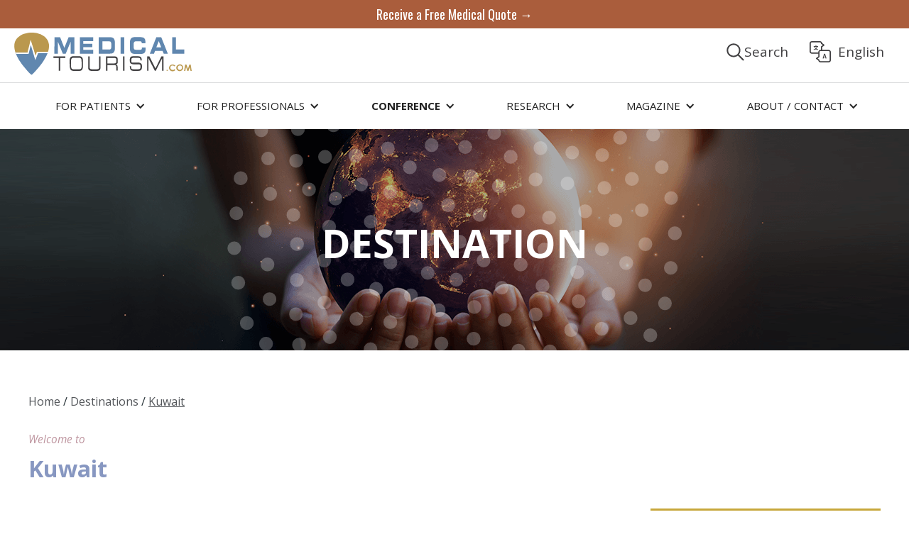

--- FILE ---
content_type: text/html
request_url: https://www.medicaltourism.com/destinations/kuwait
body_size: 16632
content:
<!DOCTYPE html><!-- Last Published: Tue Sep 30 2025 17:49:59 GMT+0000 (Coordinated Universal Time) --><html data-wf-domain="www.medicaltourism.com" data-wf-page="5dc33ebfb2b24ecadc7fd0ef" data-wf-site="5d8aac42c851d2d6528d50d4" lang="en" data-wf-collection="5dc33ebfb2b24e88097fd062" data-wf-item-slug="kuwait"><head><meta charset="utf-8"/><title>Kuwait | Medical Tourism</title><meta content="Discover medical tourism in Kuwait – a rising star in healthcare. Explore popular procedures, top hospitals, costs, safety, cultural considerations, and more for a successful medical journey. Kuwait Medical Tourism, Top Hospitals in Kuwait, Medical Procedures in Kuwait, Healthcare Safety in Kuwait, Cultural Considerations for Medical Tourists." name="description"/><meta content="Kuwait | Medical Tourism" property="og:title"/><meta content="Discover medical tourism in Kuwait – a rising star in healthcare. Explore popular procedures, top hospitals, costs, safety, cultural considerations, and more for a successful medical journey. Kuwait Medical Tourism, Top Hospitals in Kuwait, Medical Procedures in Kuwait, Healthcare Safety in Kuwait, Cultural Considerations for Medical Tourists." property="og:description"/><meta content="https://cdn.prod.website-files.com/5d8aac43c851d21f558d50dc/62c47c1e17c8aa5028376496_panorama-kuwait-city-persian-gulf.jpeg" property="og:image"/><meta content="Kuwait | Medical Tourism" property="twitter:title"/><meta content="Discover medical tourism in Kuwait – a rising star in healthcare. Explore popular procedures, top hospitals, costs, safety, cultural considerations, and more for a successful medical journey. Kuwait Medical Tourism, Top Hospitals in Kuwait, Medical Procedures in Kuwait, Healthcare Safety in Kuwait, Cultural Considerations for Medical Tourists." property="twitter:description"/><meta content="https://cdn.prod.website-files.com/5d8aac43c851d21f558d50dc/62c47c1e17c8aa5028376496_panorama-kuwait-city-persian-gulf.jpeg" property="twitter:image"/><meta property="og:type" content="website"/><meta content="summary_large_image" name="twitter:card"/><meta content="width=device-width, initial-scale=1" name="viewport"/><meta content="md-TY9QKeJfujofXpg2ZGWWNh87PN7wcwQ1slbWCPbM" name="google-site-verification"/><link href="https://cdn.prod.website-files.com/5d8aac42c851d2d6528d50d4/css/medicaltravel.shared.7fd3b1f58.min.css" rel="stylesheet" type="text/css"/><style>@media (min-width:992px) {html.w-mod-js:not(.w-mod-ix) [data-w-id="74c7fd3c-d733-ca5b-75ee-fceff0020800"] {-webkit-transform:translate3d(100PX, 0, 0) scale3d(1, 1, 1) rotateX(0) rotateY(0) rotateZ(0) skew(0, 0);-moz-transform:translate3d(100PX, 0, 0) scale3d(1, 1, 1) rotateX(0) rotateY(0) rotateZ(0) skew(0, 0);-ms-transform:translate3d(100PX, 0, 0) scale3d(1, 1, 1) rotateX(0) rotateY(0) rotateZ(0) skew(0, 0);transform:translate3d(100PX, 0, 0) scale3d(1, 1, 1) rotateX(0) rotateY(0) rotateZ(0) skew(0, 0);}}</style><link href="https://fonts.googleapis.com" rel="preconnect"/><link href="https://fonts.gstatic.com" rel="preconnect" crossorigin="anonymous"/><script src="https://ajax.googleapis.com/ajax/libs/webfont/1.6.26/webfont.js" type="text/javascript"></script><script type="text/javascript">WebFont.load({  google: {    families: ["Open Sans:300,300italic,400,400italic,600,600italic,700,700italic,800,800italic","Montserrat:100,100italic,200,200italic,300,300italic,400,400italic,500,500italic,600,600italic,700,700italic,800,800italic,900,900italic","Merriweather:300,300italic,400,400italic,700,700italic,900,900italic","Lato:100,100italic,300,300italic,400,400italic,700,700italic,900,900italic","Oswald:200,300,400,500,600,700","Bitter:400,700,400italic","Great Vibes:400","Exo:100,100italic,200,200italic,300,300italic,400,400italic,500,500italic,600,600italic,700,700italic,800,800italic,900,900italic"]  }});</script><script type="text/javascript">!function(o,c){var n=c.documentElement,t=" w-mod-";n.className+=t+"js",("ontouchstart"in o||o.DocumentTouch&&c instanceof DocumentTouch)&&(n.className+=t+"touch")}(window,document);</script><link href="https://cdn.prod.website-files.com/5d8aac42c851d2d6528d50d4/5f953fd8efe78d5b01564421_5dc5d45ac19d436da9f41860_MTCOM_FAVICON-32px_201910_a812a86838249c2fe77a0ea4dfb8799d.png" rel="shortcut icon" type="image/x-icon"/><link href="https://cdn.prod.website-files.com/5d8aac42c851d2d6528d50d4/5dc5d462802f5282a6f83110_MTCOM_WEBICON-256px_20191031_VF.png" rel="apple-touch-icon"/><script async>!function(e,t,a,n){e[n]=e[n]||[],e[n].push({"gtm.start":(new Date).getTime(),event:"gtm.js"});var g=t.getElementsByTagName(a)[0],m=t.createElement(a);m.async=!0,m.src="https://www.googletagmanager.com/gtm.js?id=GTM-PNX4LQM",g.parentNode.insertBefore(m,g)}(window,document,"script","dataLayer");</script>
<script>
  function iOS() {
  return [
    'iPad Simulator',
    'iPhone Simulator',
    'iPod Simulator',
    'iPad',
    'iPhone',
    'iPod'
  ].includes(navigator.platform)
  // iPad on iOS 13 detection
  || (navigator.userAgent.includes("Mac") && "ontouchend" in document)
}
  if(iOS()){
    var css = document.createElement('style'); 
var styles = '@media screen and (max-width: 479px){a.media-feature-block.w-inline-block {height: 8vh;margin: 10px 0;}}';
css.type = 'text/css'; 
if (css.styleSheet)  
css.styleSheet.cssText = styles; 
else  
css.appendChild(document.createTextNode(styles)); 
document.getElementsByTagName("head")[0].appendChild(css); 


  }
</script>
<style>@font-face{font-family:Helvetica;font-display:swap}iframe.goog-te-menu-frame.skiptranslate{top:70px!important}#trans_Text{transition:font-size .12s}.translate-block{width:130px}#tran_img{width:60%;cursor:pointer;transition:width .12s}.translate-block:hover #tran_img{width:72%}.translate-block:hover #trans_Text{font-size:21px}body.body{top:0!important}.goog-te-banner-frame.skiptranslate{display:none}</style>
<style id="customv2html_css">.customv2html{background:#fff;position:fixed;top:0;left:0;width:100%;height:100%;z-index:10000000;color:#fff}</style>
<script src="https://www.googleoptimize.com/optimize.js?id=OPT-PLKK9XF"></script>
<!--<script async src="https://crawler.ghrwebportal.com/mt.com.head.js"></script>-->
<script>if(window.location.href !== "https://www.medicaltourism.com/"){var script = document.createElement('script');script.src = "https://securepubads.g.doubleclick.net/tag/js/gpt.js";document.getElementsByTagName('head')[0].appendChild(script);window.googletag=window.googletag||{cmd:[]},googletag.cmd.push(function(){googletag.defineSlot("/74212131/Medical_Tourism_Com_Ad_Unit",[300,250],"div-gpt-ad-1574731423950-0").addService(googletag.pubads()),googletag.defineSlot("/74212131/MedicalTourism-BTF-Ad-Unit",[300,250],"div-gpt-ad-1574738817358-0").addService(googletag.pubads()),googletag.defineSlot("/74212131/MedicalTourism.Com-BTF-Second-Position",[300,250],"div-gpt-ad-1580251647042-0").addService(googletag.pubads()),googletag.defineSlot("/74212131/medicaltourism.com-patients-square-1",[300,250],"div-gpt-ad-1580249543588-0").addService(googletag.pubads()),googletag.defineSlot("/74212131/medicaltoruism.com-patients-square-2",[300,250],"div-gpt-ad-1580249673098-0").addService(googletag.pubads()),googletag.defineSlot("/74212131/medicaltourism.com-patients-square-3",[300,250],"div-gpt-ad-1580249751434-0").addService(googletag.pubads()),googletag.defineSlot("/74212131/medicaltoruism.com-professionals-square-1",[300,250],"div-gpt-ad-1580323160246-0").addService(googletag.pubads()),googletag.defineSlot("/74212131/medicaltourism.com-professionals-square-2",[300,250],"div-gpt-ad-1580323228456-0").addService(googletag.pubads()),googletag.defineSlot("/74212131/medicaltourism.com-professionals-square-3",[300,250],"div-gpt-ad-1580323355682-0").addService(googletag.pubads()),googletag.defineSlot("/74212131/medicaltourism.com-patients-rectangle1",[300,600],"div-gpt-ad-1580828687403-0").addService(googletag.pubads()),googletag.pubads().enableSingleRequest(),googletag.enableServices()})}</script>

<script async src="https://pagead2.googlesyndication.com/pagead/js/adsbygoogle.js?client=ca-pub-6948905344991929"
     crossorigin="anonymous"></script>
<script>
     (adsbygoogle = window.adsbygoogle || []).push({});
</script>

<script async src="https://securepubads.g.doubleclick.net/tag/js/gpt.js"></script>
<script>
  window.googletag = window.googletag || {cmd: []};
  googletag.cmd.push(function() {
    googletag.defineSlot('/74212131/MedicalTourism.com_Patients_Rectangle2', [300, 600], 'div-gpt-ad-1654107762588-0').addService(googletag.pubads());
    googletag.pubads().enableSingleRequest();
    googletag.enableServices();
  });
</script>

<script async src="https://securepubads.g.doubleclick.net/tag/js/gpt.js"></script>
<script>
  window.googletag = window.googletag || {cmd: []};
  googletag.cmd.push(function() {
    googletag.defineSlot('/74212131/Ad_Unit_MedicalTourismCom_300x600_Rectangle3', [300, 600], 'div-gpt-ad-1669844175985-0').addService(googletag.pubads());
    googletag.pubads().enableSingleRequest();
    googletag.enableServices();
  });
</script><style>
/* Use a media query to add a breakpoint at 1200px: */
@media screen and (max-width: 1200px) {
  .sidebar {
    width: 100%;
  }
  .post {
    width: 100%;
  }
  .main-container {
  display: flex;
  }
}
</style></head><body class="body"><div class="page"><div class="top-general-menu-container"><div class="top-menu-container"><a href="https://www.medicaltourism.com/get-a-quote" target="_blank" class="top-bar-link-3 no-pading">Receive a Free Medical Quote →</a><div class="logo-menu-flex-container"><a href="/" class="brand-link w-nav-brand"><img src="https://cdn.prod.website-files.com/5d8aac42c851d2d6528d50d4/5dc45ed6844bdb870f5deb5f_Medical%20Tourism%20Logo.svg" alt="Medical Toursim" class="nav-logo"/></a><div class="top-buttons-container"><a data-cat="0" href="#" class="search-block ss360button__removed medicaltourismsearchbtn w-inline-block"><div class="text-block-link-btns">Search</div><div class="w-embed"><img alt="Search Here" src="https://cdn.prod.website-files.com/5d8aac42c851d2d6528d50d4/5e286f339f0c501c60ba7d70_Search%20Icon%20Thin.svg" id="ss360btn_"></div></a><div id="ss360btn" class="div-block-96"><img src="https://cdn.prod.website-files.com/5d8aac42c851d2d6528d50d4/5e1618ba080d2d025aeafa97_search.svg" width="40" alt="" class="image-71"/></div><a href="#" class="translate-block w-inline-block"><div class="html-embed-14 padding none w-embed"><div style="text-align: center;">
<div id="google_translate_element" style="position: absolute; opacity: 0;"></div>
<img alt="Translate" src="https://cdn.prod.website-files.com/5d8aac42c851d2d6528d50d4/5e285b441b505959deca2406_translate%20Gray.svg" id="tran_img">
</div></div><div id="trans_Text" class="text-block-link-btns">English</div></a></div></div></div></div><div id="Nav-V2" class="nav-v2-wrapper"><div data-collapse="medium" data-animation="default" data-duration="400" data-doc-height="1" data-easing="ease" data-easing2="ease" role="banner" class="navigation---desktop w-nav"><div class="navigation-container"><div role="navigation" class="nav-menu-5 w-nav-menu"><div data-hover="true" data-delay="0" class="dropdown w-dropdown"><div class="dropdown-toggle w-dropdown-toggle"><div class="icon-7 w-icon-dropdown-toggle"></div><div>FOR PATIENTS</div></div><nav class="navigation-dropdown w-dropdown-list"><div class="dropdown-column-wrap"><div class="navigation-column"><div class="text-block-69">BROWSE</div><a href="https://www.better.medicaltourism.com/treatments-platform" class="nav-v2-link">TREATMENTS</a><a href="/healthcare-destinations" class="nav-v2-link">DESTINATIONS</a><a href="https://www.better.medicaltourism.com/providers-platform" class="nav-v2-link">PROVIDERS</a></div><div class="navigation-column-right"><div class="text-block-69">POPULAR</div><a href="/get-a-quote" class="nav-v2-link">GET A FREE QUOTE</a><a href="/compare-prices" class="nav-v2-link">COMPARE PRICES</a><a href="/destination-healthcare-guide" class="nav-v2-link">DESTINATION GUIDES</a></div></div></nav></div><div data-delay="0" data-hover="true" class="dropdown hide w-dropdown"><div class="dropdown-toggle w-dropdown-toggle"><div class="icon-7 w-icon-dropdown-toggle"></div><div>FOR PROFESSIONALS</div></div><nav class="navigation-dropdown for-professionals big w-dropdown-list"><a href="/mta/home" class="dropdown-link-1 w-inline-block"><img src="https://cdn.prod.website-files.com/5d8aac42c851d2d6528d50d4/5f63b86d3b0a023b0158e80f_MTA-Logo.png" width="100" alt="" class="nav-logo-v2"/><div class="nav-content-wrap"><div class="nav-link-details">Grow your Business</div></div></a><div class="dropdown-column-wrap flex-left-align"><div class="navigation-column auto"><div class="navigation-column full top"><div class="text-block-69">GET STARTED</div><a href="/mta/home" class="nav-v2-link">PROFESSIONALS HOME</a><a href="/mta/about-us" class="nav-v2-link">About us</a><a href="/mta/members" class="nav-v2-link">MEMBERS</a><a href="/mta/mta-in-the-news" class="nav-v2-link">media &amp; Pr</a><a href="/mta/leadership" class="nav-v2-link">Leadership</a></div></div><div class="navigation-column-right auto"><div class="navigation-column-right full top"><div class="text-block-69">RELATED</div><a href="/cmtp" class="nav-v2-link">cmtp® certification</a><a href="https://www.magazine.medicaltourism.com/" class="nav-v2-link">medical tourism magazine</a><a href="/mta/wellness-travel-magazine" class="nav-v2-link">Wellness travel magazine</a><a href="/global-healthcare-medical-tourism-news" class="nav-v2-link">GlobaL News</a><div class="text-block-69">WEBINARS</div><a href="#" data-w-id="abcd41f0-918f-9417-e09b-ab7bc2e055c7" class="nav-v2-link">VIEW Webinars →</a></div></div><div class="navigation-column-right full webinars"><a href="https://www.medicaltourism.com/webinar/5-expert-tricks-to-building-a-vibrant-medical-tourism-business?utm_campaign=Pulse_Webinar&amp;utm_medium=Menu&amp;utm_source=MT.com" class="nav-v2-link titlecase">5 Expert Tricks to Building a Vibrant Medical Tourism Business<br/></a><a href="https://www.medicaltourism.com/webinar/why-technology-will-drive-the-future-of-medical-tourism" class="nav-v2-link titlecase">Why Technology Will Drive the Future of Medical Tourism</a><a href="https://www.medicaltourism.com/webinar/covid-19-and-the-disruption-of-self-funded-employers-healthcare" class="nav-v2-link titlecase">COVID-19 and the Disruption of Self-Funded Employers&#x27; Healthcare</a><a href="/mta/webinars" class="nav-v2-link titlecase gold">View all Webinars →</a></div></div></nav></div><div data-hover="true" data-delay="0" class="dropdown w-dropdown"><div class="dropdown-toggle w-dropdown-toggle"><div class="icon-7 w-icon-dropdown-toggle"></div><div>For Professionals</div></div><nav class="navigation-dropdown w-dropdown-list"><a href="https://www.medicaltourismassociation.com/" class="dropdown-link-1 w-inline-block"><img src="https://cdn.prod.website-files.com/5d8aac42c851d2d6528d50d4/5f63b86d3b0a023b0158e80f_MTA-Logo.png" width="100" alt="" class="nav-logo-v2"/><div class="nav-content-wrap no-padding"></div></a><div class="dropdown-column-wrap"><div class="navigation-column-right"><a href="https://www.medicaltourismassociation.com/" class="nav-v2-link bold-2">Medical Tourism Association</a><a href="https://www.medicaltourismassociation.com/membership" target="_blank" class="nav-v2-link">Become a member</a><a href="https://www.medicaltourismassociation.com/members" target="_blank" class="nav-v2-link">MTA MEMBERS</a><a href="https://www.medicaltourismassociation.com/medical-tourism-moonshot" target="_blank" class="nav-v2-link">Join the moonshot</a><a href="https://www.globalhealthcareresources.com/gpn" target="_blank" class="nav-v2-link">Global provider network</a><a href="https://www.globalhealthcareaccreditation.com/" target="_blank" class="nav-v2-link bold-2">Global healthcare accreditation</a><a href="https://www.globalhealthcareaccreditation.com/accredited-and-certified-organizations" target="_blank" class="nav-v2-link">healthcare providers</a><a href="https://www.globalhealthcareaccreditation.com/professional-directory" target="_blank" class="nav-v2-link">medical travel professionals</a><a href="https://www.globalhealthcareaccreditation.com/accredited-hotels-resorts" class="nav-v2-link">hotels</a><a href="https://www.medicaltourismassociation.com/webinars" class="nav-v2-link">Webinars</a></div><div class="navigation-column"><a href="https://www.medicaltourismassociation.com/" class="nav-v2-link bold-2">Global Provider Network</a><a href="/gpn-network-buyers" class="nav-v2-link">BUYERS</a><a href="/gpn-network-providers" class="nav-v2-link">HOSPITALS/CLINICS</a><a href="/gpn-network-doctors" class="nav-v2-link">DOCTORS</a><a href="https://www.globalhealthcareresources.com/gpn?__hstc=55158260.ffd412eb9ebaa1e94df459944c5b85ee.1726678560143.1729626180290.1729702317093.24&amp;__hssc=55158260.2.1729702317093&amp;__hsfp=3990537976" target="_blank" class="nav-v2-link">ABOUT GPN</a></div></div></nav></div><div data-hover="true" data-delay="0" class="dropdown w-dropdown"><div class="dropdown-toggle w-dropdown-toggle"><div class="icon-7 w-icon-dropdown-toggle"></div><div><strong>CONFERENCE</strong></div></div><nav class="navigation-dropdown w-dropdown-list"><a href="/conference/global-medical-tourism-summit" class="dropdown-link-1 w-inline-block"><div class="nav-content-wrap"><div class="nav-link-details">GLOBAL MEDICAL TOURISM SUMMIT</div></div></a><div class="dropdown-column-wrap"><div class="navigation-column"><a href="/conference/global-medical-tourism-summit" class="nav-v2-link">HOME</a><a href="/conference/global-medical-tourism-summit-contact" class="nav-v2-link">REGISTRATION</a><a href="/conference/global-medical-tourism-summit-agenda" class="nav-v2-link">AGENDA</a></div><div class="navigation-column-right"><a href="/conference/speakers-global-medical-tourism-summit" class="nav-v2-link">SPEAKERS</a><a href="/conference/global-medical-tourism-summit-sponsorship" class="nav-v2-link">Sponsorship</a><a href="/conference/venue-amrit-resort-global-medical-tourism-summit" class="nav-v2-link">VENUE</a></div></div></nav></div><div data-hover="true" data-delay="0" class="dropdown w-dropdown"><div class="dropdown-toggle w-dropdown-toggle"><div class="icon-7 w-icon-dropdown-toggle"></div><div>RESEARCH</div></div><nav class="navigation-dropdown w-dropdown-list"><a href="/mti/home" class="dropdown-link-1 w-inline-block"><img src="https://cdn.prod.website-files.com/5d8aac42c851d2d6528d50d4/5f95672b419b8cdbee712e34_result.png" width="100" alt="" class="nav-logo-v2"/><div class="nav-content-wrap"><div class="nav-link-details">the industry&#x27;s trusted research</div></div></a><div class="dropdown-column-wrap"><div class="navigation-column"><a href="/mti/home" class="nav-v2-link">INDEX HOME</a><div class="text-block-69">CALCULATE</div><a href="/calculator" class="nav-v2-link">MEDICAL TOURISM <br/>CALCULATOR</a><div class="text-block-69">learn</div><a href="/mti/methodology" class="nav-v2-link">Methodology</a><a href="/mti/mti-background" class="nav-v2-link">Background</a><a href="/mti/mti-construct" class="nav-v2-link">MTI Construct</a><a href="/mti/destinations" class="nav-v2-link">MTI Destinations</a><a href="/mti/2020-2021/overview" class="nav-v2-link">2020-2021 Ranking</a></div><div class="navigation-column-right"><div class="text-block-69">explore</div><a href="/mti/why-destination-ranking" class="nav-v2-link">Why destination ranking?</a><a href="/mti/mti-key-findings" class="nav-v2-link">MTI Key FINDINGS</a><a href="/mti/research-and-surveys" class="nav-v2-link">research and surveys</a><a href="/mti/industry-interviews-documentary" class="nav-v2-link">industry interviews</a><a href="https://www.medicaltourism.com/content/mti-faq" class="nav-v2-link">MTI FAQ</a></div></div></nav></div><div data-hover="true" data-delay="0" class="dropdown w-dropdown"><div class="dropdown-toggle w-dropdown-toggle"><div class="icon-7 w-icon-dropdown-toggle"></div><div>MAGAZINE</div></div><nav class="navigation-dropdown w-dropdown-list"><a href="https://www.magazine.medicaltourism.com/" class="dropdown-link-1 w-inline-block"><img src="https://cdn.prod.website-files.com/5d8aac42c851d2d6528d50d4/5dcfaa86ef6ed94a80b3e0d1_MTM%20New%20Logo.svg" width="100" alt="" class="nav-logo-v2"/><div class="nav-content-wrap"><div class="nav-link-details">ARTICLES IN MEDICAL TRAVEL</div></div></a><div class="dropdown-column-wrap"><div class="navigation-column"><a href="https://www.magazine.medicaltourism.com" class="nav-v2-link">MAGAZINE HOME</a><div class="text-block-69">learn</div><a href="https://www.magazine.medicaltourism.com/all-posts" class="nav-v2-link">RECENT ARTICLES</a><a href="https://www.medicaltourism.com/global-healthcare-medical-tourism-news" class="nav-v2-link">Global News</a><a href="https://www.magazine.medicaltourism.com/print-edition" class="nav-v2-link">2019 Print Edition</a></div><div class="navigation-column-right"><div class="text-block-69">ABOUT</div><a href="https://www.magazine.medicaltourism.com/about-us" class="nav-v2-link">ABOUT US</a><a href="https://www.magazine.medicaltourism.com/editorial-guidelines" class="nav-v2-link">Editorial Guidelines</a><a href="https://www.magazine.medicaltourism.com/become-a-contributor" class="nav-v2-link">Author Application</a></div></div></nav></div><div data-hover="true" data-delay="0" class="dropdown w-dropdown"><div class="dropdown-toggle w-dropdown-toggle"><div class="icon-7 w-icon-dropdown-toggle"></div><div>ABOUT / CONTACT</div></div><nav class="navigation-dropdown small w-dropdown-list"><a href="https://www.globalhealthcareresources.com/gpn" target="_blank" class="dropdown-link-1 w-inline-block"><img src="https://cdn.prod.website-files.com/5d8aac42c851d2d6528d50d4/5dc45ed6844bdb870f5deb5f_Medical%20Tourism%20Logo.svg" width="100" alt="" class="nav-logo-v2 small"/><div class="nav-content-wrap hide"></div></a><div class="dropdown-column-wrap vertical"><div class="navigation-column"><a href="/about-us" class="nav-v2-link">ABOUT US</a></div><div class="navigation-column-right"><a href="https://www.medicaltourism.com/contact" class="nav-v2-link">CONTACT US</a></div><div class="navigation-column-right"><a href="https://www.medicaltourism.com/get-a-quote" class="nav-v2-link">Get a free medical quote</a></div></div></nav></div></div></div></div><div data-animation="default" class="navigation---mobile w-nav" data-easing2="ease-out" data-easing="ease-out" data-collapse="medium" role="banner" data-no-scroll="1" data-duration="400" data-doc-height="1"><a href="https://www.medicaltourism.com/get-a-quote" target="_blank" class="top-bar-link-3 no-pading mob">Receive a Free Medical Quote →</a><div class="navigation-container-mob"><a href="/" class="link-block-11 w-inline-block"><img src="https://cdn.prod.website-files.com/5d8aac42c851d2d6528d50d4/5dc45ed6844bdb870f5deb5f_Medical%20Tourism%20Logo.svg" width="200" alt=""/></a><div class="menu-mob w-nav-button"><div class="w-icon-nav-menu"></div></div><div class="mobile-menu-expansion"><nav role="navigation" class="mobile-nav w-nav-menu"><a href="/" class="mobile-nav-link w-nav-link">Home</a><div data-delay="0" data-hover="false" class="mobile-dropdown w-dropdown"><div class="mobile-nav-link w-dropdown-toggle"><div class="white w-icon-dropdown-toggle"></div><div class="mobile-menu-text">FOR PATIENTS</div></div><nav class="dropdown-list-2 w-dropdown-list"><a href="/treatments" class="dropdown-link-mobile w-inline-block"><div>Treatments</div></a><a href="/healthcare-destinations" class="dropdown-link-mobile w-inline-block"><div>Destinations</div></a><a href="/providers" class="dropdown-link-mobile w-inline-block"><div>Providers</div></a><a href="/facilitators" class="dropdown-link-mobile w-inline-block"><div>FACILITATORS</div></a><a href="/get-a-quote" class="dropdown-link-mobile w-inline-block"><div>Get a Quote</div></a><a href="/compare-prices" class="dropdown-link-mobile w-inline-block"><div>COMPARE PRICES</div></a><a href="/destination-healthcare-guide" class="dropdown-link-mobile w-inline-block"><div>Destination Guides</div></a></nav></div><div data-delay="0" data-hover="false" class="mobile-dropdown w-dropdown"><div class="mobile-nav-link hide w-dropdown-toggle"><div class="white w-icon-dropdown-toggle"></div><div class="mobile-menu-text">FOR PROFESSIONALS</div></div><nav class="dropdown-list-2 w-dropdown-list"><a href="/mta/home" class="dropdown-link-mobile w-inline-block"><div>Professionals HOME</div></a><div data-delay="0" data-hover="false" class="dropdown-wrapper w-dropdown"><div class="dropdown-inside w-dropdown-toggle"><div class="w-icon-dropdown-toggle"></div><div>About us</div></div><nav class="dropdown-list-2 mobile w-dropdown-list"><a href="/mta/about-us" class="nav-v2-link sub mobile-devices w-dropdown-link">- About the MTA</a><a href="/mta/members" class="nav-v2-link sub mobile-devices w-dropdown-link">- Members</a><a href="/mta/leadership" class="nav-v2-link sub mobile-devices w-dropdown-link">- Leadership</a><a href="/mta/mta-in-the-news" class="nav-v2-link sub mobile-devices w-dropdown-link">- News and PR</a></nav></div><div data-delay="0" data-hover="false" class="dropdown-wrapper w-dropdown"><div class="dropdown-inside w-dropdown-toggle"><div class="w-icon-dropdown-toggle"></div><div>Certification</div></div><nav class="dropdown-list-2 mobile w-dropdown-list"><a href="/mta/certified-medical-travel-professional" class="nav-v2-link sub mobile-devices w-dropdown-link">- Become Certified</a><a href="/mta/cmtp-professional-directory" class="nav-v2-link sub mobile-devices w-dropdown-link">- Certified Professionals</a></nav></div><div data-delay="0" data-hover="false" class="dropdown-wrapper w-dropdown"><div class="dropdown-inside w-dropdown-toggle"><div class="w-icon-dropdown-toggle"></div><div>Webinars</div></div><nav class="dropdown-list-2 mobile w-dropdown-list"><a href="https://www.medicaltourism.com/webinar/why-technology-will-drive-the-future-of-medical-tourism" class="nav-v2-link sub mobile-devices w-dropdown-link">- Why Technology Will Drive the Future of Medical Tourism</a><a href="https://www.medicaltourism.com/webinar/covid-19-and-the-disruption-of-self-funded-employers-healthcare" class="nav-v2-link sub mobile-devices w-dropdown-link">- COVID-19 and the Disruption of Self-Funded Employers&#x27; Healthcare</a><a href="https://www.medicaltourism.com/webinar/medical-tourism-in-a-coronavirus-positive-world-what-the-future-holds" class="nav-v2-link sub mobile-devices w-dropdown-link">- Medical Tourism in a Coronavirus-Positive World</a><a href="https://www.medicaltourism.com/webinar/new-year-new-offerings-how-the-mta-is-helping-hospitals-and-clinics-grow" class="nav-v2-link sub mobile-devices w-dropdown-link">- New Year, New Offerings: How the MTA is Helping Hospitals and Clinics Grow</a><a href="https://www.medicaltourism.com/webinar/the-coronavirus-its-impact-to-medical-tourism" class="nav-v2-link sub mobile-devices w-dropdown-link">- The Coronavirus &amp; It’s Impact to Medical Tourism</a><a href="https://www.medicaltourism.com/webinar/the-3-keys-of-success-for-global-buyers-in-medical-tourism" class="nav-v2-link sub mobile-devices w-dropdown-link">- The 3 Keys of Success for Global Buyers in Medical Tourism</a><a href="https://www.medicaltourism.com/webinar/marketing-in-medical-tourism" class="nav-v2-link sub mobile-devices w-dropdown-link">- Marketing in Medical Tourism: Why You&#x27;re Not Generating Patient Leads</a><a href="https://www.medicaltourism.com/webinar/state-of-the-medical-tourism-industry" class="nav-v2-link sub mobile-devices w-dropdown-link">- The State of the Medical Tourism Industry</a></nav></div><div data-delay="0" data-hover="false" class="dropdown-wrapper w-dropdown"><div class="dropdown-inside w-dropdown-toggle"><div class="w-icon-dropdown-toggle"></div><div>Magazines</div></div><nav class="dropdown-list-2 mobile w-dropdown-list"><a href="https://www.magazine.medicaltourism.com/" class="nav-v2-link sub mobile-devices w-dropdown-link">- Medical Tourism Magazine</a><a href="/mta/wellness-travel-magazine" class="nav-v2-link sub mobile-devices w-dropdown-link">- Wellness Travel Magazine</a></nav></div><a href="/global-healthcare-medical-tourism-news" class="dropdown-link-mobile w-inline-block"><div>Global News</div></a></nav></div><div data-delay="0" data-hover="false" class="mobile-dropdown w-dropdown"><div class="mobile-nav-link w-dropdown-toggle"><div class="white w-icon-dropdown-toggle"></div><div class="mobile-menu-text">FOR PROFESSIONALS</div></div><nav class="dropdown-list-2 w-dropdown-list"><a href="#" class="dropdown-link-mobile hide w-inline-block"><div class="icon-square"><img src="https://cdn.prod.website-files.com/5e24ac73945b29b96b615b83/5e24ac73945b295779615bad_Collection.svg" alt=""/></div><div class="nav-content-wrap"><div class="text-block-45">University Resources</div><div class="nav-link-details">Explore and Learn</div></div></a><a href="https://www.medicaltourismassociation.com/" target="_blank" class="dropdown-link-mobile w-inline-block"><div>medical tourism association</div></a><a href="https://www.medicaltourismassociation.com/membership" target="_blank" class="dropdown-link-mobile w-inline-block"><div>BECOME A MEMBER</div></a><a href="https://www.medicaltourismassociation.com/members" target="_blank" class="dropdown-link-mobile w-inline-block"><div>MEMBERS</div></a><a href="https://www.medicaltourismassociation.com/medical-tourism-moonshot" target="_blank" class="dropdown-link-mobile w-inline-block"><div>JOIN THE MOONSHOT</div></a><div data-delay="0" data-hover="false" class="dropdown-wrapper w-dropdown"><div class="dropdown-inside w-dropdown-toggle"><div class="w-icon-dropdown-toggle"></div><div>2019 event</div></div><nav class="dropdown-list-2 mobile w-dropdown-list"><a href="/wmtc/speakers-and-buyers" class="nav-v2-link sub mobile-devices w-dropdown-link">- Speakers</a><a href="/wmtc/agenda" class="nav-v2-link sub mobile-devices w-dropdown-link">- Agenda</a><a href="/wmtc/2019-sponsors" class="nav-v2-link sub mobile-devices w-dropdown-link">- Sponsors</a></nav></div><div data-delay="0" data-hover="false" class="dropdown-wrapper w-dropdown"><div class="dropdown-inside w-dropdown-toggle"><div class="w-icon-dropdown-toggle"></div><div>GHA directory</div></div><nav class="dropdown-list-2 mobile w-dropdown-list"><a href="https://www.globalhealthcareaccreditation.com/accredited-and-certified-organizations" target="_blank" class="nav-v2-link sub mobile-devices w-dropdown-link">- Healthcare Providers</a><a href="https://www.globalhealthcareaccreditation.com/accredited-hotels-resorts" class="nav-v2-link sub mobile-devices w-dropdown-link">- Hotels</a><a href="https://www.globalhealthcareaccreditation.com/accredited-and-certified-organizations-healthcare-providers-and-hotels" target="_blank" class="nav-v2-link sub mobile-devices w-dropdown-link">- Medical Travel Professionals</a></nav></div></nav></div><div data-delay="0" data-hover="false" class="mobile-dropdown w-dropdown"><div class="mobile-nav-link w-dropdown-toggle"><div class="white w-icon-dropdown-toggle"></div><div class="mobile-menu-text">GPN DIRECTORY</div></div><nav class="dropdown-list-2 w-dropdown-list"><a href="#" class="dropdown-link-mobile hide w-inline-block"><div class="icon-square"><img src="https://cdn.prod.website-files.com/5e24ac73945b29b96b615b83/5e24ac73945b295779615bad_Collection.svg" alt=""/></div><div class="nav-content-wrap"><div class="text-block-45">University Resources</div><div class="nav-link-details">Explore and Learn</div></div></a><a href="/gpn-network-buyers" class="dropdown-link-mobile w-inline-block"><div>BUYERS</div></a><a href="/gpn-network-providers" class="dropdown-link-mobile w-inline-block"><div>HOSPITALS / CLINICS</div></a><a href="/gpn-network-doctors" class="dropdown-link-mobile w-inline-block"><div>DOCTORS</div></a><a href="https://www.globalhealthcareresources.com/gpn" target="_blank" class="dropdown-link-mobile w-inline-block"><div>ABOUT GPN</div></a></nav></div><div data-delay="0" data-hover="false" class="mobile-dropdown w-dropdown"><div class="mobile-nav-link w-dropdown-toggle"><div class="white w-icon-dropdown-toggle"></div><div class="mobile-menu-text">RESEARCH</div></div><nav class="dropdown-list-2 w-dropdown-list"><a href="/mti/home" class="dropdown-link-mobile w-inline-block"><div>RESEARCH HOME</div></a><a href="/mti/methodology" class="dropdown-link-mobile w-inline-block"><div>Methodology</div></a><a href="/mti/mti-background" class="dropdown-link-mobile w-inline-block"><div>Background</div></a><a href="/mti/mti-construct" class="dropdown-link-mobile w-inline-block"><div>MTI Construct</div></a><a href="/mti/destinations" class="dropdown-link-mobile w-inline-block"><div>MTI Destinations</div></a><a href="/mti/2020-2021/overview" class="dropdown-link-mobile w-inline-block"><div>2020-2021 Ranking</div></a><a href="/mti/why-destination-ranking" class="dropdown-link-mobile w-inline-block"><div>Why Destination Ranking?</div></a><a href="/mti/mti-key-findings" class="dropdown-link-mobile w-inline-block"><div>MTI Key Findings</div></a><a href="/mti/research-and-surveys" class="dropdown-link-mobile w-inline-block"><div>Research and Surveys</div></a><a href="/mti/industry-interviews-documentary" class="dropdown-link-mobile w-inline-block"><div>Industry Interviews</div></a><a href="https://www.medicaltourism.com/content/mti-faq" class="dropdown-link-mobile w-inline-block"><div>MTI FAQ</div></a><a href="/calculator" class="dropdown-link-mobile w-inline-block"><div>MEDICAL TOURISM CALCULATOR</div></a></nav></div><div data-delay="0" data-hover="false" class="mobile-dropdown w-dropdown"><div class="mobile-nav-link w-dropdown-toggle"><div class="white w-icon-dropdown-toggle"></div><div class="mobile-menu-text">MAGAZINE</div></div><nav class="dropdown-list-2 w-dropdown-list"><a href="https://www.magazine.medicaltourism.com/" class="dropdown-link-mobile w-inline-block"><div>MAGAZINE HOME</div></a><a href="https://www.magazine.medicaltourism.com/all-posts" class="dropdown-link-mobile w-inline-block"><div>ONLINE ARTICLES</div></a><a href="/global-healthcare-medical-tourism-news" class="dropdown-link-mobile w-inline-block"><div>GLOBAL NEWS</div></a><a href="https://www.magazine.medicaltourism.com/print-edition" class="dropdown-link-mobile w-inline-block"><div>2019 Print Version</div></a><a href="https://www.magazine.medicaltourism.com/editorial-guidelines" class="dropdown-link-mobile w-inline-block"><div>EDITORIAL GUIDELINES</div></a><a href="https://www.magazine.medicaltourism.com/become-a-contributor" class="dropdown-link-mobile w-inline-block"><div>AUTHOR APPLICATION</div></a></nav></div><a href="/about-us" class="mobile-nav-link bottom w-nav-link">ABOUT US</a><a href="/contact" class="mobile-nav-link bottom w-nav-link">Contact</a><a href="/get-a-quote" class="mobile-nav-link bottom w-nav-link">GET A FREE MEDICAL QUOTE</a><div class="top-buttons-container for-mobile"><a href="#" class="search-block ss360button__removed medicaltourismsearchbtn w-inline-block"><div class="w-embed"><img src="https://cdn.prod.website-files.com/5d8aac42c851d2d6528d50d4/5dcfaa86ef6ed96ba3b3e0cf_search.svg" id="ss360btn_">
<style>div#searchblockText {transition: font-size .12s;width: 65px;}img#ss360btn_{width: 25px;cursor: pointer;transition: width .12s;overflow: hidden;}.search-block:hover img#ss360btn_{width: 40px;}.search-block:hover #searchblockText {font-size: 22px;}#ss360_embed_custom_btn{width: 32px;text-align: center;}.search-block {text-align: center;width: 120px;}</style></div><div class="text-block-link-btns">Search</div></a><a id="mobile_translate_link_btn" href="#" class="translate-block for-mobile w-inline-block"><div class="w-embed"><div id="google_translate_element_mobile" style="position: absolute;opacity: 0;top: 11px;"></div></div><div id="trans_Text" class="text-block-link-btns">English</div></a></div></nav><div class="menu-mob opacity w-nav-button"><div class="w-icon-nav-menu"></div></div></div></div></div></div><div class="destination-banner"><div class="banner-container"><h1 class="banner-heading">DESTINATION</h1></div><img src="https://cdn.prod.website-files.com/5d8aac42c851d2d6528d50d4/5d8aac43c851d25db28d510c_Shape-1-White_1.svg" alt="" class="bg-shape in-banner"/></div><article class="main-content"><div class="main-container"><div class="breadcrumbs-bar"><a href="/" class="breadcrumbs-link">Home</a><div class="breadcrumb-separator">/</div><a href="/healthcare-destinations" class="breadcrumbs-link">Destinations</a><div class="breadcrumb-separator">/</div><a href="/destinations/kuwait" aria-current="page" class="breadcrumbs-link w--current">Kuwait</a></div><div class="post"><div class="div-block-11"><div class="microheading destination">Welcome to</div><h2 class="section-title">Kuwait</h2><img id="ImageID" alt="" src="https://cdn.prod.website-files.com/5d8aac43c851d21f558d50dc/62c47c1e17c8aa5028376496_panorama-kuwait-city-persian-gulf.jpeg" sizes="100vw" srcset="https://cdn.prod.website-files.com/5d8aac43c851d21f558d50dc/62c47c1e17c8aa5028376496_panorama-kuwait-city-persian-gulf-p-500.jpeg 500w, https://cdn.prod.website-files.com/5d8aac43c851d21f558d50dc/62c47c1e17c8aa5028376496_panorama-kuwait-city-persian-gulf-p-800.jpeg 800w, https://cdn.prod.website-files.com/5d8aac43c851d21f558d50dc/62c47c1e17c8aa5028376496_panorama-kuwait-city-persian-gulf-p-1080.jpeg 1080w, https://cdn.prod.website-files.com/5d8aac43c851d21f558d50dc/62c47c1e17c8aa5028376496_panorama-kuwait-city-persian-gulf.jpeg 1585w" class="image-50"/></div><div data-w-id="a275483e-5e4a-6b56-fa70-ed6899103eb2" style="background-image:url(&quot;https://cdn.prod.website-files.com/5d8aac43c851d21f558d50dc/62c47c1e17c8aa5028376496_panorama-kuwait-city-persian-gulf.jpeg&quot;);opacity:0" class="destination-main-image"></div><div><div class="div-block-78"><div><img src="https://cdn.prod.website-files.com/5d8aac42c851d2d6528d50d4/5dc497b32b9b59193338318c_MTI%20Logo.svg" width="200" alt=""/></div><div><div class="text-block-33">This destination is one of 46 global destinations ranked within the 2020-2021 Medical Tourism Index. Below is a snapshot of this destination&#x27;s ranking. <a href="https://www.medicaltourism.com/mti/home" class="link-13">Check the 46 destinations.</a></div></div></div></div><div class="mti-ranking"><div class="small-bg-image"><div class="rank-text">Global Ranking</div><div class="number">45</div><div class="text-block-36">out of 46 Destinations</div></div><div class="numbers-box"><div class="rank-text black-color">Destination <br/>Environment</div><div class="number pink">43</div><div class="text-block-36 black">out of 46 Destinations</div></div><div class="numbers-box"><div class="rank-text black-color">Medical Tourism <br/>Industry</div><div class="number pink">45</div><div class="text-block-36 black">out of 46 Destinations</div></div><div class="numbers-box"><div class="rank-text black-color">Quality of Facilities<br/>&amp; Services</div><div class="number pink">43</div><div class="text-block-36 black">out of 46 Destinations</div></div></div><div class="about-heading"><h3 class="about-heading">About</h3><h3 class="about-heading">Kuwait</h3></div><div class="paragraph w-richtext"><h2>1. Overview</h2><h4>Brief Introduction to the Country and its Reputation in Medical Tourism</h4><p>Kuwait, located at the northeastern edge of the Arabian Peninsula, is a nation that prides itself on its modern infrastructure, rich cultural heritage, and rapidly advancing healthcare sector. While perhaps not as globally renowned as some other countries for medical tourism, Kuwait has been investing substantially in healthcare, emerging as a rising star in the field. With state-of-the-art facilities, highly qualified professionals, and competitive pricing, the country offers a compelling package for medical tourists, particularly from neighboring Middle Eastern nations and beyond.</p><h4>Historical and Cultural Significance in Medicine</h4><p>Historically, Kuwait doesn&#x27;t have the same ancient roots in medicine as other countries in the region, like Egypt or Iraq. However, in the modern era, the country has taken significant strides to catch up. After the discovery of oil reserves, Kuwait embarked on a mission to modernize its healthcare system, transforming it into an advanced and efficient one. Over the years, the government has allocated significant resources to healthcare advancements and is now beginning to receive recognition for its high-quality medical services.</p><h4>Relevance for Medical Tourism</h4><p>Medical tourism in Kuwait is mostly regional, attracting patients from neighboring countries. However, the government and private sector are putting efforts into making Kuwait a global destination for medical services. They are targeting not just Middle Eastern countries but also patients from Africa, Europe, and Asia by providing specialized treatments that are either too costly or unavailable in their home countries.</p><h4>Summary</h4><p>Overall, Kuwait offers a balanced blend of advanced medical facilities and culturally-rich experiences. As its reputation continues to grow, it is set to become an increasingly attractive destination for medical tourists seeking high-quality, specialized treatments at competitive prices.</p><h2>2. Popular Medical Procedures</h2><h4>List and Brief Descriptions of Procedures</h4><ul role="list"><li><strong>Cosmetic Surgery</strong>: Procedures like liposuction, rhinoplasty, and facelifts are popular in Kuwait.</li><li><strong>Orthopedic Surgery</strong>: Includes knee replacements, hip replacements, and spinal surgeries.</li><li><strong>Cardiac Care</strong>: Procedures like angioplasty, bypass surgery, and heart transplants are offered with top-notch facilities.</li><li><strong>Fertility Treatments</strong>: IVF, IUI, and other fertility treatments are increasingly sought after.</li></ul><h4>Specializations or Pioneering Treatments</h4><p>Kuwait is in the process of developing expertise in robotic surgery and telemedicine, providing cutting-edge solutions for various medical needs.</p><h2>3. Top Hospitals &amp; Clinics</h2><h4>A List of Renowned Hospitals, Clinics, and Medical Institutions</h4><ul role="list"><li>Kuwait Hospital</li><li>Al-Sabah Hospital</li><li>Mubarak Al-Kabeer Hospital</li></ul><h4>Accreditation and Affiliation Details</h4><p>Many hospitals in Kuwait are accredited by international healthcare standard organizations, although specifics should be checked directly with each institution.</p><h4>Special Features, Awards, or Recognitions</h4><p>Some Kuwaiti hospitals are recognized for their research and training programs and have won awards for quality in healthcare delivery.</p><h2>4. Cost Comparison</h2><h4>Comparative Data</h4><p>Medical procedures in Kuwait can be more affordable than in Western countries. For example, a knee replacement that could cost up to $40,000 in the U.S. might only cost around $15,000 in Kuwait.</p><h4>Price Ranges</h4><p>Prices vary depending on the treatment but generally range from moderately affordable to high-end, offering options for various budgets.</p><h2>5. Quality &amp; Safety</h2><h4>Medical Standards and Practices</h4><p>Kuwait adheres to high medical standards, often comparable to those found in Western countries.</p><h4>Details About Accreditation Systems, Regulatory Bodies, and Quality Checks</h4><p>The Kuwait Ministry of Health oversees healthcare quality, and many hospitals undergo internal and external audits for quality assurance.</p><h4>Patient Safety Protocols and Patient Rights</h4><p>Patient safety and rights are given utmost importance, with protocols aligning with international best practices.</p><h2>6. Medical Visa Information</h2><h4>Guidelines and Requirements for Obtaining a Medical Visa</h4><p>Kuwait offers specific medical visas for those seeking treatments. Usually, the visa is valid for up to three months and can be extended based on medical necessity.</p><h4>Duration, Documentation Required, and Application Process</h4><p>Typical documentation includes a valid passport, medical reports, and a letter from the medical institution in Kuwait. The application process can take up to 2-4 weeks, so it&#x27;s advisable to plan in advance.</p><h4>Any Other Travel-related Advisories or Restrictions</h4><p>Always check for any travel advisories or security concerns that may affect your trip. It’s also essential to comply with local laws and customs regulations.</p><h2>7. Cultural Considerations</h2><h4>Local Customs and Etiquette</h4><p>Kuwait is a Muslim-majority country, and it&#x27;s essential to respect local customs. For instance, modest attire is generally expected, especially in public spaces and medical facilities.</p><h4>Language(s) Spoken and Prevalence of English</h4><p>Arabic is the official language, but English is widely spoken in medical facilities. However, it&#x27;s always good to confirm language preferences when booking your medical procedure.</p><h4>Dietary Considerations or Restrictions</h4><p>Being a Muslim-majority country, halal food is prevalent. While international cuisines are widely available, it&#x27;s advisable to check in advance if you have specific dietary restrictions or needs.</p><h2>8. Travel &amp; Accommodation</h2><h4>Popular and Recommended Areas to Stay</h4><p>Areas like Kuwait City, Salmiya, and Hawalli are popular for tourists and are near top medical facilities.</p><h4>Proximity to Medical Facilities</h4><p>Most top-ranked hospitals and clinics are within a 20-30 minute drive from major tourist areas.</p><h4>Transportation Facilities and Infrastructure</h4><p>Kuwait has an efficient public transport system, and ride-sharing services are also easily available.</p><h4>Recommendations for Post-procedure Relaxation and Recuperation Spots</h4><p>Kuwait offers various wellness centers and natural spots like beaches for relaxation after medical procedures.</p><h2>9. Legal &amp; Ethical Considerations</h2><h4>Information About the Legal Rights of Patients</h4><p>Patients have the right to quality medical care, to confidentiality, and to informed consent in Kuwait.</p><h4>Details About Medical Malpractice Laws and Patient Recourse</h4><p>Medical malpractice laws are stringent, and patients have multiple channels for filing complaints and seeking redress.</p><h4>Ethical Considerations</h4><p>It’s essential to familiarize yourself with Kuwait’s medical ethical guidelines, especially concerning sensitive procedures like organ transplants.</p><h2>10. Benefits &amp; Risks</h2><h4>Advantages of Choosing Kuwait</h4><p>High-quality healthcare, competitive pricing, and cultural richness are some of the benefits of choosing Kuwait for medical tourism.</p><h4>Potential Risks or Concerns</h4><p>Language barriers and cultural differences may pose challenges. It&#x27;s also crucial to thoroughly research and verify the credentials of healthcare providers.</p><h2>11. Post-procedure Care</h2><h4>Details About Post-operative Care</h4><p>Post-procedure care in Kuwait is generally of a high standard, with personalized care plans and follow-ups.</p><h4>Availability and Quality of Rehabilitation Centers</h4><p>Rehabilitation centers, especially for orthopedic and cardiac care, are well-equipped and staffed with skilled personnel.</p><h2>12. Frequently Asked Questions (FAQs)</h2><h4>What is the Quality of Healthcare Like?</h4><p>Healthcare in Kuwait is generally considered to be of a high standard, comparable to Western countries.</p><h4>How Do I Pay for Medical Services?</h4><p>Most facilities accept a range of payment options, including insurance and direct payment methods like credit cards.</p><h4>Is Kuwait Safe for Medical Tourism?</h4><p>Kuwait is generally safe for travel, but always check for the latest travel advisories and consult with your local embassy.</p><h4>What Languages Do Medical Staff Speak?</h4><p>Medical staff are generally proficient in both Arabic and English, and sometimes other languages depending on the facility.</p><p>‍</p></div><div class="div-block-5132 w-condition-invisible"><h3 class="section-title bottom-margin">Global Provider Members</h3><div class="w-dyn-list"><div class="w-dyn-empty"><div>No items found.</div></div></div></div><div class="general-information-wrapper"><img src="https://cdn.prod.website-files.com/5d8aac42c851d2d6528d50d4/5dc0c675465910944cc28cca_Dots.png" data-w-id="d8eacdb4-9055-6950-6d2c-2879610ebe31" alt="" class="shape destinations"/><div class="general-information-about-the-country"><div class="general-info-box"><div class="icon language"></div><h4 class="general-info-heading">Language</h4><p>Arabic</p></div><div class="general-info-box"><div class="icon capital"></div><h4 class="general-info-heading">Capital</h4><p>Kuwait City</p></div><div class="general-info-box"><div class="icon time-zone"></div><h4 class="general-info-heading">Time Zone</h4><p>GMT+3</p></div><div class="general-info-box"><div class="icon currency"></div><h4 class="general-info-heading">Currency</h4><p>Kuwaiti Dinar</p></div><div class="general-info-box"><div class="icon population"></div><h4 class="general-info-heading">Population</h4><p>4,137,000</p></div></div><div class="weather-container"><div class="weather-image">Weather</div><p class="paragraph-23">In Kuwait, there&#x27;s a subtropical desert climate, with mild winters and very hot summers. The sun usually shines all year round. Rainfall, slightly higher than 100 millimeters (4 inches) per year, occurs mainly from November to April, in the form of rare showers, which can sometimes be so intense and concentrated that they cause flooding.</p></div></div><div class="facilitators-container-destination w-condition-invisible"><h3 class="about-heading bottom-padding">Facilitators</h3><div class="w-dyn-list"><div class="w-dyn-empty"><div>No items found.</div></div></div></div><div class="providers-container w-condition-invisible"><h3 class="section-title bottom-margin">Providers</h3><div id="collection_list_wrapper" class="w-dyn-list"><div class="w-dyn-empty"><div>No items found.</div></div></div></div><div class="treatments-container w-condition-invisible"><h3 class="about-heading">Featured Treatments</h3><div class="collection-list-wrapper w-dyn-list"><div class="w-dyn-empty"><div>No items found.</div></div></div></div></div><div class="sidebar"><div class="sidebar-form w-form"><form id="email-form" name="email-form" data-name="Email Form" method="get" class="dfp-container position hide" data-wf-page-id="5dc33ebfb2b24ecadc7fd0ef" data-wf-element-id="81374670-9e9f-6bbd-8e82-a7c832b1b812"><div class="w-embed w-script"><!-- /74212131/medicaltourism.com-patients-square-1 -->
<div id='div-gpt-ad-1580249543588-0' style='width: 300px; height: 250px;'>
  <script>
    googletag.cmd.push(function() { googletag.display('div-gpt-ad-1580249543588-0'); });
  </script>
</div></div><a href="#" class="advertise-text-link">Want to Advertise? Click here</a></form><div class="w-form-done"><div>Thank you! Your submission has been received!</div></div><div class="w-form-fail"><div>Oops! Something went wrong while submitting the form.</div></div></div><a href="https://www.better.medicaltourism.com/" class="link-block-28 w-inline-block"><img loading="lazy" src="https://cdn.prod.website-files.com/5d8aac42c851d2d6528d50d4/677d8a25c3281ee1aaa63437_Better%20Ad.avif" alt=""/></a><div class="new-custom-ad"><a href="https://www.medicaltourismassociation.com/patient-survey-medical-tourism-association?utm_source=MTCOM&amp;utm_medium=Sidebar" class="link-block-22 w-inline-block"><img src="https://cdn.prod.website-files.com/5d8aac42c851d2d6528d50d4/65a15bfd23347cc6c3bf70c6_MTA%20Patient%20Survey%20ROS%20Banner%20copy.webp" loading="lazy" alt="" class="custom-ad"/></a></div><div class="new-custom-ad"><a href="https://www.globalhealthcareaccreditation.com/professionals-home?utm_campaign=CMTP-2022&amp;utm_medium=ROS&amp;utm_source=MTM" target="_blank" class="link-block-30 w-inline-block"><img sizes="(max-width: 550px) 100vw, 550px" srcset="https://cdn.prod.website-files.com/5d8aac42c851d2d6528d50d4/677d8a84f118a50b25eee448_CMTP_MTM-BANNER-V2-p-500.jpg 500w, https://cdn.prod.website-files.com/5d8aac42c851d2d6528d50d4/677d8a84f118a50b25eee448_CMTP_MTM-BANNER-V2.webp 550w" alt="" src="https://cdn.prod.website-files.com/5d8aac42c851d2d6528d50d4/677d8a84f118a50b25eee448_CMTP_MTM-BANNER-V2.webp" loading="lazy" class="custom-ad-2"/></a></div><div class="sidebar-form w-form"><form id="email-form" name="email-form" data-name="Email Form" method="get" class="sidebar-form-container show" data-wf-page-id="5dc33ebfb2b24ecadc7fd0ef" data-wf-element-id="1ddea9ae-ff21-9d74-176a-16cced8a52a5"><div class="w-embed w-script"><!-- /74212131/MedicalTourism.com_Patients_Rectangle2 -->
<div id='div-gpt-ad-1654107762588-0' style='min-width: 300px; min-height: 600px;'>
  <script>
    googletag.cmd.push(function() { googletag.display('div-gpt-ad-1654107762588-0'); });
  </script>
</div></div><a href="#" class="advertise-text-link-2">Want to Advertise? Click here</a></form><div class="w-form-done"><div>Thank you! Your submission has been received!</div></div><div class="w-form-fail"><div>Oops! Something went wrong while submitting the form.</div></div></div><div class="mtcom-kto-ad w-embed w-script"><!-- /74212131/Ad_Unit_MedicalTourismCom_300x600_Rectangle3 -->
<div id='div-gpt-ad-1669844175985-0' style='min-width: 300px; min-height: 600px;'>
  <script>
    googletag.cmd.push(function() { googletag.display('div-gpt-ad-1669844175985-0'); });
  </script>
</div></div><a href="https://www.medicaltourismassociation.com/medical-tourism-moonshot?utm_campaign=Launch&amp;utm_medium=Banner&amp;utm_source=MTcom" class="link-block-14 w-inline-block"><img src="https://cdn.prod.website-files.com/5d8aac42c851d2d6528d50d4/64219d33bf8c419648a38e10_MOONSHOT%20BANNER.webp" loading="lazy" sizes="(max-width: 600px) 100vw, 600px" srcset="https://cdn.prod.website-files.com/5d8aac42c851d2d6528d50d4/64219d33bf8c419648a38e10_MOONSHOT%20BANNER-p-500.webp 500w, https://cdn.prod.website-files.com/5d8aac42c851d2d6528d50d4/64219d33bf8c419648a38e10_MOONSHOT%20BANNER.webp 600w" alt="" class="image-227"/></a><div class="sidebar-form w-form"><form id="email-form" name="email-form" data-name="Email Form" method="get" class="sidebar-form-container" data-wf-page-id="5dc33ebfb2b24ecadc7fd0ef" data-wf-element-id="1385b748-5884-be4e-33e3-15558702f9f3"><div class="w-embed w-script"><!-- /74212131/medicaltourism.com-patients-rectangle1 -->
<div id='div-gpt-ad-1580828687403-0' style='width: 300px; height: 600px;'>
  <script>
    googletag.cmd.push(function() { googletag.display('div-gpt-ad-1580828687403-0'); });
  </script>
</div></div><a href="#" class="advertise-text-link-2">Want to Advertise? Click here</a></form><div class="w-form-done"><div>Thank you! Your submission has been received!</div></div><div class="w-form-fail"><div>Oops! Something went wrong while submitting the form.</div></div></div><div class="sidebar-form w-form"><form id="email-form" name="email-form" data-name="Email Form" method="get" class="dfp-container-btf patients hide" data-wf-page-id="5dc33ebfb2b24ecadc7fd0ef" data-wf-element-id="1edd031a-5a78-bb48-0a3e-05904ee4d7da"><div class="w-embed w-script"><!-- /74212131/medicaltoruism.com-patients-square-2 -->
<div id='div-gpt-ad-1580249673098-0' style='width: 300px; height: 250px;'>
  <script>
    googletag.cmd.push(function() { googletag.display('div-gpt-ad-1580249673098-0'); });
  </script>
</div></div></form><div class="w-form-done"><div>Thank you! Your submission has been received!</div></div><div class="w-form-fail"><div>Oops! Something went wrong while submitting the form.</div></div></div></div></div></article><div class="section footer-section"><div class="container w-container"><div><div class="footer-2"><div class="footer-about"><h2 class="footer-title light">MedicalTourism.com</h2><p class="text-white-faded">MedicalTourism.com is a free, confidential, independent resource for patients and industry providers. Our mission is to provide a central portal where patients, medical tourism providers, hospitals, clinics, employers, and insurance companies can all find the information they need. Our site focuses on patients looking for specific knowledge in the fields of medical tourism, dental tourism, and health tourism.</p><a href="/contact" class="arrow-link footer-link">Contact us</a></div><div class="footer-block"><div class="footer-links col"><a href="/" class="footer-link-2">Home</a><a href="/about-us" class="footer-link-2">About Us</a><a href="/mti/home" class="footer-link-2">Research</a></div><div class="footer-links col"><a href="https://www.magazine.medicaltourism.com/" class="footer-link-2">Magazine</a><a href="/compare-prices" target="_blank" class="footer-link-2">Compare Prices</a><a href="/wmtc/home" class="footer-link-2">Conference</a></div></div><div class="footer-bottom"><div class="footer-bottom-social hide"><div class="text-block-2">Follow Us</div><div class="footer-social-line"></div><div class="social-icons"><a href="https://twitter.com/med_travel?lang=en" target="_blank" rel="noreferrer" class="social-icon w-inline-block"><img src="https://cdn.prod.website-files.com/5bf4428568f8b21927b7e998/5bf4428568f8b22cc6b7ea0e_twitter-icon-white.svg" alt="Twitter"/></a><a href="https://www.facebook.com/medicaltourismassociation/" target="_blank" rel="noreferrer" class="social-icon w-inline-block"><img src="https://cdn.prod.website-files.com/5bf4428568f8b21927b7e998/5bf4428568f8b29142b7ea0d_facebook-icon-white.svg" alt="Facebook"/></a><a href="https://www.linkedin.com/company/medical-tourism-association/" target="_blank" rel="noreferrer" class="social-icon w-inline-block"><img src="https://cdn.prod.website-files.com/5bf4428568f8b21927b7e998/5bf49cdd101ebe2178c86209_linkedin-sign.svg" height="16" alt="Linkedin"/></a></div></div><div class="footer-bottom-text"><div class="text-white-faded margin-left">Copyright ©<span id="copyright_year">2022</span> <a href="/mta/about-us" class="link">MedicalTourism.com</a></div><div class="text-white-faded margin-left"><a href="https://www.medicaltourism.com/content/privacy-policy" target="_blank" class="link">Privacy Policy</a></div><div class="text-white-faded margin-left">Powered by <a href="https://globalhealthcareresources.com/" target="_blank" rel="noreferrer" class="footer-link-2">MedicalTourism.com</a></div></div></div></div></div></div></div></div><script src="https://d3e54v103j8qbb.cloudfront.net/js/jquery-3.5.1.min.dc5e7f18c8.js?site=5d8aac42c851d2d6528d50d4" type="text/javascript" integrity="sha256-9/aliU8dGd2tb6OSsuzixeV4y/faTqgFtohetphbbj0=" crossorigin="anonymous"></script><script src="https://cdn.prod.website-files.com/5d8aac42c851d2d6528d50d4/js/medicaltravel.schunk.36b8fb49256177c8.js" type="text/javascript"></script><script src="https://cdn.prod.website-files.com/5d8aac42c851d2d6528d50d4/js/medicaltravel.schunk.b558b0d68cee2b46.js" type="text/javascript"></script><script src="https://cdn.prod.website-files.com/5d8aac42c851d2d6528d50d4/js/medicaltravel.54c2e0e3.eb1e90f40d6b64f5.js" type="text/javascript"></script><!-- Start of HubSpot Embed Code -->
<script type="text/javascript" id="hs-script-loader" async defer src="//js.hs-scripts.com/5387932.js"></script>
<!-- End of HubSpot Embed Code -->
<noscript><iframe src="https://www.googletagmanager.com/ns.html?id=GTM-PNX4LQM" height="0" width="0" style="display:none;visibility:hidden"></iframe></noscript>
<script
    src="https://app.wonderchat.io/scripts/wonderchat.js"
    data-name="wonderchat"
    data-address="app.wonderchat.io"
    data-id="clr0yoe7f02ofpv22gt98w72e"
    data-widget-size="normal"
    data-widget-button-size="normal"
    defer
  ></script>
<script async src="https://crawler.ghrwebportal.com/search.js?v=2"></script>
<script async type="text/javascript" src="//translate.google.com/translate_a/element.js?cb=googleTranslateElementInit"></script>

<script async src="https://crawler.ghrwebportal.com/mt.com.footer.js"></script>
<script async src="https://pagead2.googlesyndication.com/pagead/js/adsbygoogle.js?client=ca-pub-6948905344991929"
     crossorigin="anonymous"></script>
<style>
  a#mobile_translate_link_btn .w-embed {
    position: relative;
    bottom: 12px;
}
</style>
<script>
     (adsbygoogle = window.adsbygoogle || []).push({});
  $(document).ready(function(){
  setInterval(function(){
      googleTranslateElementInit();
  $('#mobile_translate_link_btn').attr('href','javascript:void(0)')
  },1000)
  })
</script>
<script>
var list = $('#collection_list_wrapper > div');
var listItems = list.children('div');
list.append(listItems.get().reverse());
</script></body></html>

--- FILE ---
content_type: text/html; charset=utf-8
request_url: https://www.google.com/recaptcha/api2/aframe
body_size: 183
content:
<!DOCTYPE HTML><html><head><meta http-equiv="content-type" content="text/html; charset=UTF-8"></head><body><script nonce="29Z1lyE8dvJ8hrGEwjJ-hA">/** Anti-fraud and anti-abuse applications only. See google.com/recaptcha */ try{var clients={'sodar':'https://pagead2.googlesyndication.com/pagead/sodar?'};window.addEventListener("message",function(a){try{if(a.source===window.parent){var b=JSON.parse(a.data);var c=clients[b['id']];if(c){var d=document.createElement('img');d.src=c+b['params']+'&rc='+(localStorage.getItem("rc::a")?sessionStorage.getItem("rc::b"):"");window.document.body.appendChild(d);sessionStorage.setItem("rc::e",parseInt(sessionStorage.getItem("rc::e")||0)+1);localStorage.setItem("rc::h",'1769002463259');}}}catch(b){}});window.parent.postMessage("_grecaptcha_ready", "*");}catch(b){}</script></body></html>

--- FILE ---
content_type: image/svg+xml
request_url: https://cdn.prod.website-files.com/5d8aac42c851d2d6528d50d4/5dc497b32b9b59193338318c_MTI%20Logo.svg
body_size: 4840
content:
<svg xmlns="http://www.w3.org/2000/svg" xmlns:xlink="http://www.w3.org/1999/xlink" viewBox="0 0 293.24 115.22"><defs><style>.cls-1{isolation:isolate;}.cls-2{mix-blend-mode:multiply;}.cls-3{fill:url(#linear-gradient);}.cls-4{fill:url(#linear-gradient-2);}.cls-5{fill:url(#linear-gradient-3);}.cls-6{fill:url(#linear-gradient-4);}.cls-7{fill:url(#linear-gradient-5);}.cls-8{fill:url(#linear-gradient-6);}.cls-9{fill:url(#linear-gradient-7);}.cls-10{fill:url(#linear-gradient-8);}.cls-11{fill:url(#linear-gradient-9);}.cls-12{fill:url(#linear-gradient-10);}.cls-13{fill:url(#linear-gradient-11);}.cls-14{fill:url(#linear-gradient-12);}.cls-15{fill:url(#linear-gradient-13);}.cls-16{fill:url(#linear-gradient-14);}.cls-17{fill:url(#linear-gradient-15);}.cls-18{fill:url(#linear-gradient-16);}.cls-19{fill:url(#linear-gradient-17);}.cls-20{fill:url(#linear-gradient-18);}.cls-21{fill:url(#linear-gradient-19);}.cls-22{fill:url(#linear-gradient-20);}.cls-23{fill:url(#linear-gradient-21);}.cls-24{fill:url(#linear-gradient-22);}.cls-25{fill:url(#linear-gradient-23);}.cls-26{fill:url(#linear-gradient-24);}.cls-27{fill:url(#linear-gradient-25);}.cls-28{fill:url(#linear-gradient-26);}.cls-29{fill:url(#linear-gradient-27);}.cls-30{fill:url(#linear-gradient-28);}.cls-31{fill:url(#linear-gradient-29);}.cls-32{fill:url(#linear-gradient-30);}.cls-33{fill:url(#linear-gradient-31);}.cls-34{fill:url(#linear-gradient-32);}.cls-35{fill:url(#linear-gradient-33);}.cls-36{fill:url(#linear-gradient-34);}.cls-37{fill:url(#linear-gradient-35);}.cls-38{fill:url(#linear-gradient-36);}.cls-39{fill:url(#linear-gradient-37);}.cls-40{fill:url(#linear-gradient-38);}.cls-41{fill:url(#linear-gradient-39);}.cls-42{fill:url(#linear-gradient-40);}.cls-43{fill:url(#linear-gradient-41);}.cls-44{fill:url(#linear-gradient-42);}.cls-45{fill:url(#linear-gradient-43);}.cls-46{fill:url(#linear-gradient-44);}.cls-47{fill:url(#linear-gradient-45);}.cls-48{fill:url(#linear-gradient-46);}.cls-49{fill:url(#linear-gradient-47);}.cls-50{fill:url(#linear-gradient-48);}.cls-51{fill:url(#linear-gradient-49);}.cls-52{fill:url(#linear-gradient-50);}.cls-53{fill:url(#linear-gradient-51);}.cls-54{fill:url(#linear-gradient-52);}.cls-55{fill:url(#linear-gradient-53);}.cls-56{fill:url(#linear-gradient-54);}.cls-57{fill:url(#linear-gradient-55);}.cls-58{fill:url(#linear-gradient-56);}.cls-59{fill:url(#linear-gradient-57);}.cls-60{fill:url(#linear-gradient-58);}.cls-61{fill:url(#linear-gradient-59);}.cls-62{fill:url(#linear-gradient-60);}.cls-63{fill:url(#linear-gradient-61);}.cls-64{fill:url(#linear-gradient-62);}.cls-65{fill:url(#linear-gradient-63);}.cls-66{fill:url(#linear-gradient-64);}.cls-67{fill:#808285;}.cls-68{fill:#6087af;}</style><linearGradient id="linear-gradient" x1="655" y1="134.49" x2="673.33" y2="134.49" gradientTransform="translate(-56.17 -277.17) rotate(45)" gradientUnits="userSpaceOnUse"><stop offset="0" stop-color="#e2758a"/><stop offset="0.5" stop-color="#e2758a"/><stop offset="1" stop-color="#4e61ac"/></linearGradient><linearGradient id="linear-gradient-2" x1="648.28" y1="124.99" x2="664.54" y2="124.99" xlink:href="#linear-gradient"/><linearGradient id="linear-gradient-3" x1="639.42" y1="118.18" x2="653.61" y2="118.18" xlink:href="#linear-gradient"/><linearGradient id="linear-gradient-4" x1="629.28" y1="114.23" x2="641.39" y2="114.23" xlink:href="#linear-gradient"/><linearGradient id="linear-gradient-5" x1="618.7" y1="113.28" x2="628.75" y2="113.28" xlink:href="#linear-gradient"/><linearGradient id="linear-gradient-6" x1="608.56" y1="115.49" x2="616.54" y2="115.49" xlink:href="#linear-gradient"/><linearGradient id="linear-gradient-7" x1="599.7" y1="121.02" x2="605.61" y2="121.02" xlink:href="#linear-gradient"/><linearGradient id="linear-gradient-8" x1="592.98" y1="130.02" x2="596.82" y2="130.02" xlink:href="#linear-gradient"/><linearGradient id="linear-gradient-9" x1="804.87" y1="-212.81" x2="823.2" y2="-212.81" gradientTransform="translate(100.03 -512.69) rotate(90)" gradientUnits="userSpaceOnUse"><stop offset="0" stop-color="#a280b7"/><stop offset="0.5" stop-color="#6352a2"/><stop offset="1" stop-color="#6352a2"/></linearGradient><linearGradient id="linear-gradient-10" x1="798.16" y1="-222.3" x2="814.41" y2="-222.3" xlink:href="#linear-gradient-9"/><linearGradient id="linear-gradient-11" x1="789.29" y1="-229.11" x2="803.48" y2="-229.11" xlink:href="#linear-gradient-9"/><linearGradient id="linear-gradient-12" x1="779.15" y1="-233.06" x2="791.27" y2="-233.06" xlink:href="#linear-gradient-9"/><linearGradient id="linear-gradient-13" x1="768.58" y1="-234.01" x2="778.62" y2="-234.01" xlink:href="#linear-gradient-9"/><linearGradient id="linear-gradient-14" x1="758.43" y1="-231.8" x2="766.41" y2="-231.8" xlink:href="#linear-gradient-9"/><linearGradient id="linear-gradient-15" x1="749.57" y1="-226.27" x2="755.48" y2="-226.27" xlink:href="#linear-gradient-9"/><linearGradient id="linear-gradient-16" x1="742.85" y1="-217.27" x2="746.69" y2="-217.27" xlink:href="#linear-gradient-9"/><linearGradient id="linear-gradient-17" x1="290.01" y1="307.18" x2="308.33" y2="307.18" gradientUnits="userSpaceOnUse"><stop offset="0" stop-color="#7cc3ec"/><stop offset="0.5" stop-color="#5f85ac"/><stop offset="1" stop-color="#5f85ac"/></linearGradient><linearGradient id="linear-gradient-18" x1="303.24" y1="308.41" x2="319.5" y2="308.41" xlink:href="#linear-gradient-17"/><linearGradient id="linear-gradient-19" x1="316.09" y1="306.22" x2="330.27" y2="306.22" xlink:href="#linear-gradient-17"/><linearGradient id="linear-gradient-20" x1="327.82" y1="301.11" x2="339.94" y2="301.11" xlink:href="#linear-gradient-17"/><linearGradient id="linear-gradient-21" x1="337.74" y1="293.58" x2="347.78" y2="293.58" xlink:href="#linear-gradient-17"/><linearGradient id="linear-gradient-22" x1="345.11" y1="284.11" x2="353.09" y2="284.11" xlink:href="#linear-gradient-17"/><linearGradient id="linear-gradient-23" x1="349.23" y1="273.2" x2="355.14" y2="273.2" xlink:href="#linear-gradient-17"/><linearGradient id="linear-gradient-24" x1="349.39" y1="261.35" x2="353.22" y2="261.35" xlink:href="#linear-gradient-17"/><linearGradient id="linear-gradient-25" x1="318.17" y1="-714.31" x2="336.5" y2="-714.31" gradientTransform="translate(612.72 -412.67) rotate(180)" gradientUnits="userSpaceOnUse"><stop offset="0.01" stop-color="#74b0c8"/><stop offset="0.5" stop-color="#b1cfdc"/><stop offset="0.99" stop-color="#b1cfdc"/></linearGradient><linearGradient id="linear-gradient-26" x1="311.45" y1="-723.81" x2="327.71" y2="-723.81" xlink:href="#linear-gradient-25"/><linearGradient id="linear-gradient-27" x1="302.59" y1="-730.61" x2="316.78" y2="-730.61" xlink:href="#linear-gradient-25"/><linearGradient id="linear-gradient-28" x1="292.45" y1="-734.57" x2="304.56" y2="-734.57" xlink:href="#linear-gradient-25"/><linearGradient id="linear-gradient-29" x1="281.88" y1="-735.52" x2="291.92" y2="-735.52" xlink:href="#linear-gradient-25"/><linearGradient id="linear-gradient-30" x1="271.73" y1="-733.3" x2="279.71" y2="-733.3" xlink:href="#linear-gradient-25"/><linearGradient id="linear-gradient-31" x1="262.87" y1="-727.77" x2="268.78" y2="-727.77" xlink:href="#linear-gradient-25"/><linearGradient id="linear-gradient-32" x1="256.15" y1="-718.77" x2="259.99" y2="-718.77" xlink:href="#linear-gradient-25"/><linearGradient id="linear-gradient-33" x1="-33.3" y1="-574.75" x2="-14.98" y2="-574.75" gradientTransform="translate(427.54 -365.65) rotate(-135)" gradientUnits="userSpaceOnUse"><stop offset="0" stop-color="#d4e2a3"/><stop offset="0.5" stop-color="#9db73b"/><stop offset="1" stop-color="#9db73b"/></linearGradient><linearGradient id="linear-gradient-34" x1="-40.02" y1="-584.25" x2="-23.77" y2="-584.25" gradientTransform="translate(668.89 -135.5) rotate(-135)" xlink:href="#linear-gradient-33"/><linearGradient id="linear-gradient-35" x1="-48.88" y1="-591.06" x2="-34.7" y2="-591.06" gradientTransform="translate(668.89 -135.5) rotate(-135)" xlink:href="#linear-gradient-33"/><linearGradient id="linear-gradient-36" x1="-59.03" y1="-595.01" x2="-46.91" y2="-595.01" gradientTransform="translate(668.89 -135.5) rotate(-135)" xlink:href="#linear-gradient-33"/><linearGradient id="linear-gradient-37" x1="-69.6" y1="-595.96" x2="-59.56" y2="-595.96" gradientTransform="translate(668.89 -135.5) rotate(-135)" xlink:href="#linear-gradient-33"/><linearGradient id="linear-gradient-38" x1="-79.75" y1="-593.75" x2="-71.77" y2="-593.75" gradientTransform="translate(668.89 -135.5) rotate(-135)" xlink:href="#linear-gradient-33"/><linearGradient id="linear-gradient-39" x1="-88.61" y1="-588.22" x2="-82.7" y2="-588.22" gradientTransform="translate(668.89 -135.5) rotate(-135)" xlink:href="#linear-gradient-33"/><linearGradient id="linear-gradient-40" x1="-95.33" y1="-579.21" x2="-91.49" y2="-579.21" gradientTransform="translate(668.89 -135.5) rotate(-135)" xlink:href="#linear-gradient-33"/><linearGradient id="linear-gradient-41" x1="-183.33" y1="-227.61" x2="-165.01" y2="-227.61" gradientTransform="translate(512.7 100.03) rotate(-90)" gradientUnits="userSpaceOnUse"><stop offset="0" stop-color="#fae5a1"/><stop offset="0.5" stop-color="#ee9d21"/><stop offset="1" stop-color="#ee9d21"/></linearGradient><linearGradient id="linear-gradient-42" x1="-190.05" y1="-237.11" x2="-173.8" y2="-237.11" xlink:href="#linear-gradient-41"/><linearGradient id="linear-gradient-43" x1="-198.91" y1="-243.91" x2="-184.73" y2="-243.91" xlink:href="#linear-gradient-41"/><linearGradient id="linear-gradient-44" x1="-209.06" y1="-247.86" x2="-196.94" y2="-247.86" xlink:href="#linear-gradient-41"/><linearGradient id="linear-gradient-45" x1="-219.63" y1="-248.81" x2="-209.58" y2="-248.81" xlink:href="#linear-gradient-41"/><linearGradient id="linear-gradient-46" x1="-229.77" y1="-246.6" x2="-221.8" y2="-246.6" xlink:href="#linear-gradient-41"/><linearGradient id="linear-gradient-47" x1="-238.63" y1="-241.07" x2="-232.73" y2="-241.07" xlink:href="#linear-gradient-41"/><linearGradient id="linear-gradient-48" x1="-245.35" y1="-232.07" x2="-241.52" y2="-232.07" xlink:href="#linear-gradient-41"/><linearGradient id="linear-gradient-49" x1="-43.77" y1="124.02" x2="-25.45" y2="124.02" gradientTransform="translate(235.53 156.2) rotate(-45)" gradientUnits="userSpaceOnUse"><stop offset="0" stop-color="#df8b5d"/><stop offset="0.5" stop-color="#bb2a26"/><stop offset="1" stop-color="#bb2a26"/></linearGradient><linearGradient id="linear-gradient-50" x1="-50.49" y1="114.52" x2="-34.24" y2="114.52" xlink:href="#linear-gradient-49"/><linearGradient id="linear-gradient-51" x1="-59.35" y1="107.72" x2="-45.16" y2="107.72" xlink:href="#linear-gradient-49"/><linearGradient id="linear-gradient-52" x1="-69.49" y1="103.76" x2="-57.38" y2="103.76" xlink:href="#linear-gradient-49"/><linearGradient id="linear-gradient-53" x1="-80.07" y1="102.81" x2="-70.02" y2="102.81" xlink:href="#linear-gradient-49"/><linearGradient id="linear-gradient-54" x1="-90.21" y1="105.03" x2="-82.24" y2="105.03" xlink:href="#linear-gradient-49"/><linearGradient id="linear-gradient-55" x1="-99.07" y1="110.56" x2="-93.17" y2="110.56" xlink:href="#linear-gradient-49"/><linearGradient id="linear-gradient-56" x1="-105.79" y1="119.56" x2="-101.96" y2="119.56" xlink:href="#linear-gradient-49"/><linearGradient id="linear-gradient-57" x1="303.37" y1="273.9" x2="321.7" y2="273.9" gradientUnits="userSpaceOnUse"><stop offset="0" stop-color="#c3a07b"/><stop offset="0.5" stop-color="#a26f38"/><stop offset="1" stop-color="#a26f38"/></linearGradient><linearGradient id="linear-gradient-58" x1="296.65" y1="264.4" x2="312.91" y2="264.4" xlink:href="#linear-gradient-57"/><linearGradient id="linear-gradient-59" x1="46.44" y1="27.44" x2="60.63" y2="27.44" xlink:href="#linear-gradient-57"/><linearGradient id="linear-gradient-60" x1="277.65" y1="253.64" x2="289.76" y2="253.64" xlink:href="#linear-gradient-57"/><linearGradient id="linear-gradient-61" x1="267.07" y1="252.69" x2="277.12" y2="252.69" xlink:href="#linear-gradient-57"/><linearGradient id="linear-gradient-62" x1="256.93" y1="254.9" x2="264.91" y2="254.9" xlink:href="#linear-gradient-57"/><linearGradient id="linear-gradient-63" x1="248.07" y1="260.43" x2="253.98" y2="260.43" xlink:href="#linear-gradient-57"/><linearGradient id="linear-gradient-64" x1="241.35" y1="269.44" x2="245.19" y2="269.44" xlink:href="#linear-gradient-57"/></defs><title>MTI Logo</title><g class="cls-1"><g id="Layer_1" data-name="Layer 1"><g class="cls-2"><path class="cls-3" d="M324.85,294a9.16,9.16,0,1,1,0-13A9.18,9.18,0,0,1,324.85,294Z" transform="translate(-241.35 -230.16)"/><path class="cls-4" d="M325.35,281.1a8.13,8.13,0,1,1,0-11.49A8.12,8.12,0,0,1,325.35,281.1Z" transform="translate(-241.35 -230.16)"/><path class="cls-5" d="M322.43,268.57a7.1,7.1,0,1,1,0-10A7.11,7.11,0,0,1,322.43,268.57Z" transform="translate(-241.35 -230.16)"/><path class="cls-6" d="M316.59,257.13a6.06,6.06,0,1,1,0-8.56A6.05,6.05,0,0,1,316.59,257.13Z" transform="translate(-241.35 -230.16)"/><path class="cls-7" d="M308.32,247.52a5,5,0,1,1,0-7.1A5,5,0,0,1,308.32,247.52Z" transform="translate(-241.35 -230.16)"/><path class="cls-8" d="M298.12,240.45a4,4,0,1,1,0-5.64A4,4,0,0,1,298.12,240.45Z" transform="translate(-241.35 -230.16)"/><path class="cls-9" d="M286.48,236.63a3,3,0,1,1,0-4.18A3,3,0,0,1,286.48,236.63Z" transform="translate(-241.35 -230.16)"/><path class="cls-10" d="M273.9,236.78a1.92,1.92,0,1,1,0-2.71A1.91,1.91,0,0,1,273.9,236.78Z" transform="translate(-241.35 -230.16)"/></g><g class="cls-2"><path class="cls-11" d="M312.83,310.5a9.16,9.16,0,1,1,9.16-9.16A9.16,9.16,0,0,1,312.83,310.5Z" transform="translate(-241.35 -230.16)"/><path class="cls-12" d="M322.33,301.71a8.13,8.13,0,1,1,8.13-8.12A8.12,8.12,0,0,1,322.33,301.71Z" transform="translate(-241.35 -230.16)"/><path class="cls-13" d="M329.13,290.78a7.09,7.09,0,1,1,7.1-7.09A7.09,7.09,0,0,1,329.13,290.78Z" transform="translate(-241.35 -230.16)"/><path class="cls-14" d="M333.09,278.57a6.06,6.06,0,1,1,6.06-6.06A6.06,6.06,0,0,1,333.09,278.57Z" transform="translate(-241.35 -230.16)"/><path class="cls-15" d="M334,265.93a5,5,0,1,1,5-5A5,5,0,0,1,334,265.93Z" transform="translate(-241.35 -230.16)"/><path class="cls-16" d="M331.83,253.71a4,4,0,1,1,4-4A4,4,0,0,1,331.83,253.71Z" transform="translate(-241.35 -230.16)"/><path class="cls-17" d="M326.3,242.78a3,3,0,1,1,2.95-2.95A3,3,0,0,1,326.3,242.78Z" transform="translate(-241.35 -230.16)"/><path class="cls-18" d="M317.29,234a1.92,1.92,0,1,1,1.92-1.91A1.9,1.9,0,0,1,317.29,234Z" transform="translate(-241.35 -230.16)"/></g><g class="cls-2"><path class="cls-19" d="M292.69,313.65a9.16,9.16,0,1,1,13,0A9.17,9.17,0,0,1,292.69,313.65Z" transform="translate(-241.35 -230.16)"/><path class="cls-20" d="M305.62,314.15a8.13,8.13,0,1,1,11.5,0A8.13,8.13,0,0,1,305.62,314.15Z" transform="translate(-241.35 -230.16)"/><path class="cls-21" d="M318.16,311.24a7.09,7.09,0,1,1,10,0A7.09,7.09,0,0,1,318.16,311.24Z" transform="translate(-241.35 -230.16)"/><path class="cls-22" d="M329.6,305.4a6.06,6.06,0,1,1,8.56,0A6.05,6.05,0,0,1,329.6,305.4Z" transform="translate(-241.35 -230.16)"/><path class="cls-23" d="M339.21,297.13a5,5,0,1,1,7.1,0A5,5,0,0,1,339.21,297.13Z" transform="translate(-241.35 -230.16)"/><path class="cls-24" d="M346.28,286.93a4,4,0,1,1,5.64,0A4,4,0,0,1,346.28,286.93Z" transform="translate(-241.35 -230.16)"/><path class="cls-25" d="M350.1,275.29a3,3,0,1,1,4.18,0A3,3,0,0,1,350.1,275.29Z" transform="translate(-241.35 -230.16)"/><path class="cls-26" d="M350,262.71a1.92,1.92,0,1,1,2.71,0A1.93,1.93,0,0,1,350,262.71Z" transform="translate(-241.35 -230.16)"/></g><g class="cls-2"><path class="cls-27" d="M276.23,301.64a9.16,9.16,0,1,1,9.16,9.16A9.16,9.16,0,0,1,276.23,301.64Z" transform="translate(-241.35 -230.16)"/><path class="cls-28" d="M285,311.14a8.13,8.13,0,1,1,8.13,8.13A8.13,8.13,0,0,1,285,311.14Z" transform="translate(-241.35 -230.16)"/><path class="cls-29" d="M295.94,317.94A7.1,7.1,0,1,1,303,325,7.1,7.1,0,0,1,295.94,317.94Z" transform="translate(-241.35 -230.16)"/><path class="cls-30" d="M308.16,321.9a6.06,6.06,0,1,1,6.06,6.05A6.06,6.06,0,0,1,308.16,321.9Z" transform="translate(-241.35 -230.16)"/><path class="cls-31" d="M320.8,322.85a5,5,0,1,1,5,5A5,5,0,0,1,320.8,322.85Z" transform="translate(-241.35 -230.16)"/><path class="cls-32" d="M333,320.63a4,4,0,1,1,4,4A4,4,0,0,1,333,320.63Z" transform="translate(-241.35 -230.16)"/><path class="cls-33" d="M344,315.11a2.95,2.95,0,1,1,2.95,2.95A3,3,0,0,1,344,315.11Z" transform="translate(-241.35 -230.16)"/><path class="cls-34" d="M352.74,306.1a1.92,1.92,0,1,1,1.91,1.92A1.91,1.91,0,0,1,352.74,306.1Z" transform="translate(-241.35 -230.16)"/></g><g class="cls-2"><circle class="cls-35" cx="38.21" cy="57.82" r="9.16"/><path class="cls-36" d="M272.57,294.43a8.13,8.13,0,1,1,0,11.5A8.14,8.14,0,0,1,272.57,294.43Z" transform="translate(-241.35 -230.16)"/><path class="cls-37" d="M275.49,307a7.09,7.09,0,1,1,0,10A7.09,7.09,0,0,1,275.49,307Z" transform="translate(-241.35 -230.16)"/><path class="cls-38" d="M281.33,318.41a6.06,6.06,0,1,1,0,8.56A6.05,6.05,0,0,1,281.33,318.41Z" transform="translate(-241.35 -230.16)"/><path class="cls-39" d="M289.6,328a5,5,0,1,1,0,7.1A5,5,0,0,1,289.6,328Z" transform="translate(-241.35 -230.16)"/><path class="cls-40" d="M299.8,335.09a4,4,0,1,1,0,5.64A4,4,0,0,1,299.8,335.09Z" transform="translate(-241.35 -230.16)"/><path class="cls-41" d="M311.44,338.91a3,3,0,1,1,0,4.17A2.95,2.95,0,0,1,311.44,338.91Z" transform="translate(-241.35 -230.16)"/><path class="cls-42" d="M324,338.76a1.92,1.92,0,1,1,0,2.71A1.91,1.91,0,0,1,324,338.76Z" transform="translate(-241.35 -230.16)"/></g><g class="cls-2"><path class="cls-43" d="M285.09,265a9.17,9.17,0,1,1-9.16,9.17A9.17,9.17,0,0,1,285.09,265Z" transform="translate(-241.35 -230.16)"/><path class="cls-44" d="M275.59,273.82a8.13,8.13,0,1,1-8.13,8.13A8.13,8.13,0,0,1,275.59,273.82Z" transform="translate(-241.35 -230.16)"/><path class="cls-45" d="M268.79,284.75a7.1,7.1,0,1,1-7.1,7.1A7.1,7.1,0,0,1,268.79,284.75Z" transform="translate(-241.35 -230.16)"/><path class="cls-46" d="M264.83,297a6.06,6.06,0,1,1-6.06,6A6.05,6.05,0,0,1,264.83,297Z" transform="translate(-241.35 -230.16)"/><path class="cls-47" d="M263.88,309.61a5,5,0,1,1-5,5A5,5,0,0,1,263.88,309.61Z" transform="translate(-241.35 -230.16)"/><path class="cls-48" d="M266.09,321.82a4,4,0,1,1-4,4A4,4,0,0,1,266.09,321.82Z" transform="translate(-241.35 -230.16)"/><path class="cls-49" d="M271.62,332.75a3,3,0,1,1-2.95,3A3,3,0,0,1,271.62,332.75Z" transform="translate(-241.35 -230.16)"/><path class="cls-50" d="M280.63,341.54a1.92,1.92,0,1,1-1.92,1.92A1.92,1.92,0,0,1,280.63,341.54Z" transform="translate(-241.35 -230.16)"/></g><g class="cls-2"><path class="cls-51" d="M305.23,261.88a9.16,9.16,0,1,1-13,0A9.16,9.16,0,0,1,305.23,261.88Z" transform="translate(-241.35 -230.16)"/><path class="cls-52" d="M292.3,261.38a8.13,8.13,0,1,1-11.5,0A8.14,8.14,0,0,1,292.3,261.38Z" transform="translate(-241.35 -230.16)"/><path class="cls-53" d="M279.76,264.3a7.09,7.09,0,1,1-10,0A7.09,7.09,0,0,1,279.76,264.3Z" transform="translate(-241.35 -230.16)"/><path class="cls-54" d="M268.32,270.14a6.06,6.06,0,1,1-8.56,0A6.05,6.05,0,0,1,268.32,270.14Z" transform="translate(-241.35 -230.16)"/><path class="cls-55" d="M258.71,278.41a5,5,0,1,1-7.1,0A5,5,0,0,1,258.71,278.41Z" transform="translate(-241.35 -230.16)"/><path class="cls-56" d="M251.64,288.61a4,4,0,1,1-5.64,0A4,4,0,0,1,251.64,288.61Z" transform="translate(-241.35 -230.16)"/><path class="cls-57" d="M247.82,300.25a3,3,0,1,1-4.18,0A3,3,0,0,1,247.82,300.25Z" transform="translate(-241.35 -230.16)"/><path class="cls-58" d="M248,312.83a1.92,1.92,0,1,1-2.71,0A1.91,1.91,0,0,1,248,312.83Z" transform="translate(-241.35 -230.16)"/></g><g class="cls-2"><path class="cls-59" d="M321.7,273.9a9.17,9.17,0,1,1-9.17-9.17A9.17,9.17,0,0,1,321.7,273.9Z" transform="translate(-241.35 -230.16)"/><path class="cls-60" d="M312.91,264.4a8.13,8.13,0,1,1-8.13-8.13A8.13,8.13,0,0,1,312.91,264.4Z" transform="translate(-241.35 -230.16)"/><circle class="cls-61" cx="53.54" cy="27.44" r="7.09"/><path class="cls-62" d="M289.76,253.64a6.06,6.06,0,1,1-6.06-6.06A6.06,6.06,0,0,1,289.76,253.64Z" transform="translate(-241.35 -230.16)"/><path class="cls-63" d="M277.12,252.69a5,5,0,1,1-5-5A5,5,0,0,1,277.12,252.69Z" transform="translate(-241.35 -230.16)"/><path class="cls-64" d="M264.91,254.9a4,4,0,1,1-4-4A4,4,0,0,1,264.91,254.9Z" transform="translate(-241.35 -230.16)"/><path class="cls-65" d="M254,260.43a3,3,0,1,1-3-2.95A3,3,0,0,1,254,260.43Z" transform="translate(-241.35 -230.16)"/><path class="cls-66" d="M245.19,269.44a1.92,1.92,0,1,1-1.92-1.92A1.92,1.92,0,0,1,245.19,269.44Z" transform="translate(-241.35 -230.16)"/></g><path class="cls-67" d="M404.15,267.75V247.68h12.9l-.62,3.3h-8v4.62h6.72v3.33h-6.68v5.34h8.88v3.48Z" transform="translate(-241.35 -230.16)"/><path class="cls-67" d="M436.63,248.21c3.51,1.06,6.33,3.56,6.33,9.54,0,6.21-3.86,9-6.57,9.62a16.35,16.35,0,0,1-4.24.38h-5.68V247.68H431A20.09,20.09,0,0,1,436.63,248.21Zm.42,4.62a4.36,4.36,0,0,0-4.09-2h-2.21v13.59h2.71a4.89,4.89,0,0,0,2.36-.56c1-.53,2.43-2,2.43-5.79A9.47,9.47,0,0,0,437.05,252.83Z" transform="translate(-241.35 -230.16)"/><path class="cls-67" d="M451.92,267.75V247.68h4.4v20.07Z" transform="translate(-241.35 -230.16)"/><path class="cls-67" d="M474.85,268.09a9.77,9.77,0,0,1-7-2.39,10,10,0,0,1-3.09-7.6,11.47,11.47,0,0,1,1.7-6.4,10,10,0,0,1,8.5-4.43,10.51,10.51,0,0,1,5.76,1.59l-2,2.72a6.92,6.92,0,0,0-3.67-1.1,5.4,5.4,0,0,0-4.33,2.16,8,8,0,0,0-1.16,4.85c0,2.84.31,4.35,1.35,5.56a5.33,5.33,0,0,0,4.29,1.86,7,7,0,0,0,4-1.21l2,2.5A10.27,10.27,0,0,1,474.85,268.09Z" transform="translate(-241.35 -230.16)"/><path class="cls-67" d="M500.92,267.75l-1.78-4.81h-7l-1.74,4.81H486l7.61-20.14h4.63l7.31,20.14Zm-5.18-16.24c-.23,1.13-2.16,7-2.51,8.21h4.95C497.79,258.43,495.94,252.64,495.74,251.51Z" transform="translate(-241.35 -230.16)"/><path class="cls-67" d="M524.47,267.75H512.65V247.68h4.29v16.66h8.35Z" transform="translate(-241.35 -230.16)"/><path class="cls-68" d="M369.32,243.59h.4l12.18,13.12,12-13.12h.44v24.5h-4.91V259c0-.41,0-.86,0-1.36s.05-1,.08-1.39,0-1,.07-1.5c-.29.38-.58.79-.87,1.22s-.56.73-.88,1.12-.61.75-.9,1.09l-4.91,5.38h-.48l-4.91-5.38c-.29-.34-.59-.7-.89-1.09l-.85-1.12c-.29-.43-.6-.84-.91-1.22.05.5.08,1,.11,1.5s0,.89.05,1.39,0,.95,0,1.36v9.09h-4.87Z" transform="translate(-241.35 -230.16)"/><path class="cls-67" d="M398.08,294.71a10.4,10.4,0,0,1-2.94-7.79c0-6.51,3.67-10.38,9.7-10.38a9.34,9.34,0,0,1,7.41,3,10.53,10.53,0,0,1,2.32,7.23c0,3.18-.73,5.57-2.2,7.35-1.66,2-4,3.07-7.34,3.07A9.37,9.37,0,0,1,398.08,294.71Zm11.08-3.44a13,13,0,0,0,.54-4.31,11.83,11.83,0,0,0-.77-4.89,4.17,4.17,0,0,0-4.21-2.42,4.23,4.23,0,0,0-3.94,2.2,10.81,10.81,0,0,0-.89,5,11.24,11.24,0,0,0,1.09,5.53c.73,1.25,2.08,1.82,3.94,1.82A4,4,0,0,0,409.16,291.27Z" transform="translate(-241.35 -230.16)"/><path class="cls-67" d="M437.62,295.32c-1.23,1.14-3.24,2-6.21,2-3.75,0-6.11-1.21-7.27-3-.73-1.1-.92-2.16-.92-4.24V276.85h4.32v12.6a6.72,6.72,0,0,0,.35,2.77,3.61,3.61,0,0,0,3.44,1.66,3.75,3.75,0,0,0,3-1.06c.54-.64.77-1.24.77-3.25V276.85h4.33V290C439.4,293.05,438.94,294.11,437.62,295.32Z" transform="translate(-241.35 -230.16)"/><path class="cls-67" d="M460.56,296.91l-2-3.22c-2.05-3.29-2.74-4.05-3.44-4.65a2.34,2.34,0,0,0-1.46-.5v8.37h-4.22V276.85h6.92c2.7,0,4.6.34,5.87,1.4a5.61,5.61,0,0,1,2.13,4.46,5.46,5.46,0,0,1-5.06,5.61,4.41,4.41,0,0,1,.92.95c.66.83,1.74,2.23,2.67,3.59l2.82,4.05ZM453.65,280v5.52h1.85c1.78,0,2.82-.18,3.51-.71a2.5,2.5,0,0,0,.89-2.09,2.32,2.32,0,0,0-1.73-2.42,8.77,8.77,0,0,0-2.48-.3Z" transform="translate(-241.35 -230.16)"/><path class="cls-67" d="M473.76,296.91V276.85h4.41v20.06Z" transform="translate(-241.35 -230.16)"/><path class="cls-67" d="M499.52,296.16a12.53,12.53,0,0,1-5.6,1.21,17.27,17.27,0,0,1-7.57-1.78l1.55-3.22a13.68,13.68,0,0,0,6.25,1.59,6.34,6.34,0,0,0,2.78-.53,2.17,2.17,0,0,0,1.4-2c0-1.29-1-2.12-3.25-2.68l-2.74-.69a6.78,6.78,0,0,1-4.29-2.68,5.3,5.3,0,0,1-.85-3c0-3.6,3.28-6.17,8-6.17a14.61,14.61,0,0,1,7.57,2.05l-2,2.91a11.43,11.43,0,0,0-5.45-1.55c-2.05,0-3.44.87-3.44,2.27,0,1.14.7,1.78,2.79,2.27l2.74.65a9.22,9.22,0,0,1,4.21,2.08,5.09,5.09,0,0,1,1.5,3.71A6.12,6.12,0,0,1,499.52,296.16Z" transform="translate(-241.35 -230.16)"/><path class="cls-67" d="M530.38,296.91l-.89-11.24c-.12-1.36-.19-3.1-.23-3.9-.16.68-.66,2.42-1.08,3.78l-3.63,11.36h-3.67l-3.44-11.17c-.39-1.25-.85-3.29-1-4.2,0,.76-.12,2.73-.24,4.2l-.85,11.17h-4.25l2.17-20.06h5.52l3.13,10.3c.42,1.39.81,3.14,1,3.9a27,27,0,0,1,1-3.94L527,276.85h5.56l2.05,20.06Z" transform="translate(-241.35 -230.16)"/><path class="cls-68" d="M379.28,277.51h-7v-4.39h19.2v4.39h-7.06v19.86h-5.09Z" transform="translate(-241.35 -230.16)"/><path class="cls-67" d="M411.56,326.56l-5-9.27a55,55,0,0,1-2.51-5.15c.08,1.25.11,3.59.15,5.64l.16,8.78h-4.13V306.5H405l5.13,9.09a32.81,32.81,0,0,1,2.21,4.65c-.08-1.06-.31-3.26-.31-5.22L412,306.5h4v20.06Z" transform="translate(-241.35 -230.16)"/><path class="cls-67" d="M436.28,307c3.51,1.06,6.33,3.56,6.33,9.54,0,6.21-3.86,9-6.57,9.61a16.35,16.35,0,0,1-4.24.38h-5.68V306.5h4.56A20,20,0,0,1,436.28,307Zm.42,4.62a4.36,4.36,0,0,0-4.09-2H430.4v13.59h2.71a4.93,4.93,0,0,0,2.36-.57c1-.53,2.43-2,2.43-5.79A9.44,9.44,0,0,0,436.7,311.65Z" transform="translate(-241.35 -230.16)"/><path class="cls-67" d="M451.56,326.56V306.5h12.9l-.61,3.29h-8v4.62h6.72v3.33h-6.68v5.34h8.89v3.48Z" transform="translate(-241.35 -230.16)"/><path class="cls-67" d="M485.16,326.56l-4.36-7.23-4.33,7.23h-5.33l7.11-10.75-6.14-9.31h5.17l3.4,5.53L484,306.5h5.13l-5.91,9.09,7.11,11Z" transform="translate(-241.35 -230.16)"/><polygon class="cls-68" points="150.08 76.5 150.08 72.11 130.88 72.11 130.88 76.5 137.93 76.5 137.93 92.02 130.88 92.02 130.88 96.41 150.08 96.41 150.08 92.02 143.03 92.02 143.03 76.5 150.08 76.5"/></g></g></svg>